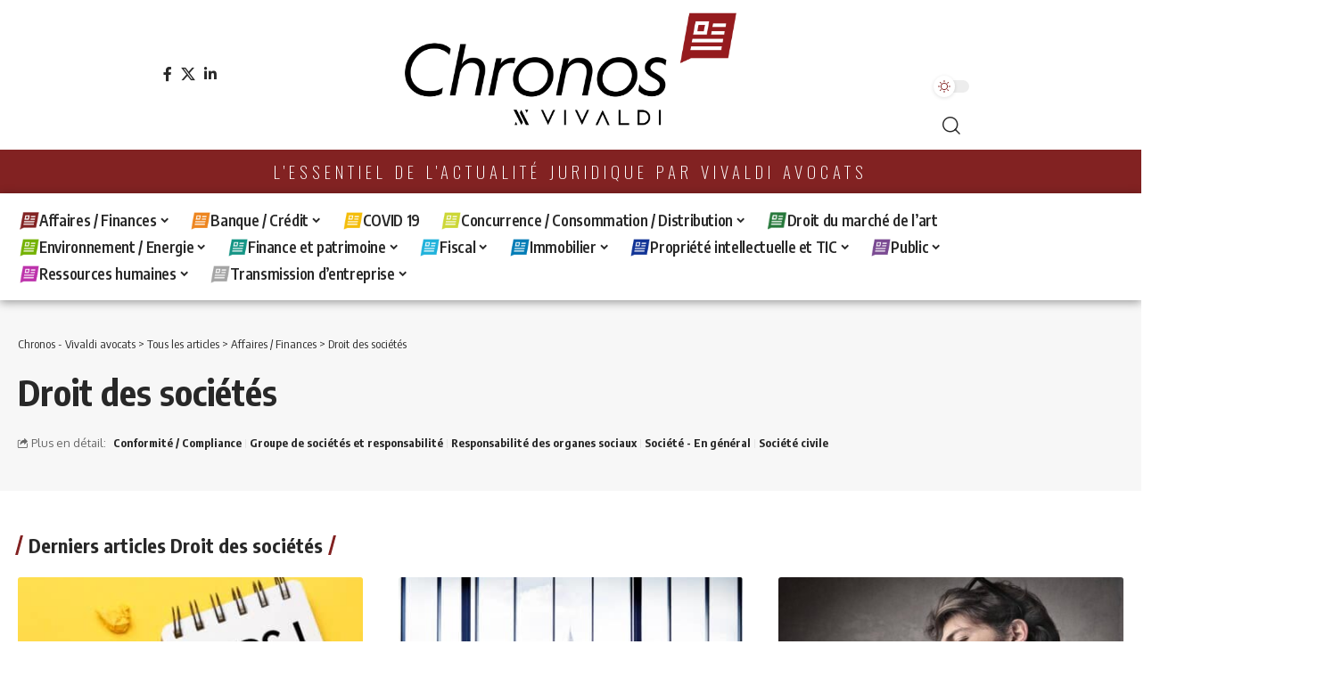

--- FILE ---
content_type: text/html; charset=UTF-8
request_url: https://vivaldi-chronos.com/affaires-et-patrimoine/droit-des-societes/
body_size: 33609
content:
<!DOCTYPE html>
<html lang="fr-FR">
<head>
    <meta charset="UTF-8" />
    <meta http-equiv="X-UA-Compatible" content="IE=edge" />
	<meta name="viewport" content="width=device-width, initial-scale=1.0" />
    <link rel="profile" href="https://gmpg.org/xfn/11" />
	<meta name='robots' content='index, follow, max-image-preview:large, max-snippet:-1, max-video-preview:-1' />

	<!-- This site is optimized with the Yoast SEO plugin v25.9 - https://yoast.com/wordpress/plugins/seo/ -->
	<title>Archives des Droit des sociétés - Chronos - Vivaldi avocats</title>
	<link rel="preconnect" href="https://fonts.gstatic.com" crossorigin><link rel="preload" as="style" onload="this.onload=null;this.rel='stylesheet'" id="rb-preload-gfonts" href="https://fonts.googleapis.com/css?family=Oxygen%3A400%2C700%7CEncode+Sans+Condensed%3A400%2C500%2C600%2C700%2C800%7CMontserrat%3A100%2C100italic%2C200%2C200italic%2C300%2C300italic%2C400%2C400italic%2C500%2C500italic%2C600%2C600italic%2C700%2C700italic%2C800%2C800italic%2C900%2C900italic%7COpen+Sans%3A100%2C100italic%2C200%2C200italic%2C300%2C300italic%2C400%2C400italic%2C500%2C500italic%2C600%2C600italic%2C700%2C700italic%2C800%2C800italic%2C900%2C900italic%7COswald%3A100%2C100italic%2C200%2C200italic%2C300%2C300italic%2C400%2C400italic%2C500%2C500italic%2C600%2C600italic%2C700%2C700italic%2C800%2C800italic%2C900%2C900italic&amp;display=swap" crossorigin><noscript><link rel="stylesheet" href="https://fonts.googleapis.com/css?family=Oxygen%3A400%2C700%7CEncode+Sans+Condensed%3A400%2C500%2C600%2C700%2C800%7CMontserrat%3A100%2C100italic%2C200%2C200italic%2C300%2C300italic%2C400%2C400italic%2C500%2C500italic%2C600%2C600italic%2C700%2C700italic%2C800%2C800italic%2C900%2C900italic%7COpen+Sans%3A100%2C100italic%2C200%2C200italic%2C300%2C300italic%2C400%2C400italic%2C500%2C500italic%2C600%2C600italic%2C700%2C700italic%2C800%2C800italic%2C900%2C900italic%7COswald%3A100%2C100italic%2C200%2C200italic%2C300%2C300italic%2C400%2C400italic%2C500%2C500italic%2C600%2C600italic%2C700%2C700italic%2C800%2C800italic%2C900%2C900italic&amp;display=swap"></noscript><link rel="canonical" href="https://vivaldi-chronos.com/affaires-et-patrimoine/droit-des-societes/" />
	<link rel="next" href="https://vivaldi-chronos.com/affaires-et-patrimoine/droit-des-societes/page/2/" />
	<meta property="og:locale" content="fr_FR" />
	<meta property="og:type" content="article" />
	<meta property="og:title" content="Archives des Droit des sociétés - Chronos - Vivaldi avocats" />
	<meta property="og:url" content="https://vivaldi-chronos.com/affaires-et-patrimoine/droit-des-societes/" />
	<meta property="og:site_name" content="Chronos - Vivaldi avocats" />
	<meta name="twitter:card" content="summary_large_image" />
	<meta name="twitter:site" content="@Vivaldi_Avocats" />
	<script type="application/ld+json" class="yoast-schema-graph">{"@context":"https://schema.org","@graph":[{"@type":"CollectionPage","@id":"https://vivaldi-chronos.com/affaires-et-patrimoine/droit-des-societes/","url":"https://vivaldi-chronos.com/affaires-et-patrimoine/droit-des-societes/","name":"Archives des Droit des sociétés - Chronos - Vivaldi avocats","isPartOf":{"@id":"https://vivaldi-chronos.com/#website"},"primaryImageOfPage":{"@id":"https://vivaldi-chronos.com/affaires-et-patrimoine/droit-des-societes/#primaryimage"},"image":{"@id":"https://vivaldi-chronos.com/affaires-et-patrimoine/droit-des-societes/#primaryimage"},"thumbnailUrl":"https://vivaldi-chronos.com/wp-content/uploads/2023/12/shutterstock_2321107225-scaled.jpg","breadcrumb":{"@id":"https://vivaldi-chronos.com/affaires-et-patrimoine/droit-des-societes/#breadcrumb"},"inLanguage":"fr-FR"},{"@type":"ImageObject","inLanguage":"fr-FR","@id":"https://vivaldi-chronos.com/affaires-et-patrimoine/droit-des-societes/#primaryimage","url":"https://vivaldi-chronos.com/wp-content/uploads/2023/12/shutterstock_2321107225-scaled.jpg","contentUrl":"https://vivaldi-chronos.com/wp-content/uploads/2023/12/shutterstock_2321107225-scaled.jpg","width":2560,"height":1707},{"@type":"BreadcrumbList","@id":"https://vivaldi-chronos.com/affaires-et-patrimoine/droit-des-societes/#breadcrumb","itemListElement":[{"@type":"ListItem","position":1,"name":"Accueil","item":"https://vivaldi-chronos.com/"},{"@type":"ListItem","position":2,"name":"Affaires / Finances","item":"https://vivaldi-chronos.com/affaires-et-patrimoine/"},{"@type":"ListItem","position":3,"name":"Droit des sociétés"}]},{"@type":"WebSite","@id":"https://vivaldi-chronos.com/#website","url":"https://vivaldi-chronos.com/","name":"Chronos - Vivaldi avocats","description":"Votre newsletter juridique personnalisée","publisher":{"@id":"https://vivaldi-chronos.com/#organization"},"potentialAction":[{"@type":"SearchAction","target":{"@type":"EntryPoint","urlTemplate":"https://vivaldi-chronos.com/?s={search_term_string}"},"query-input":{"@type":"PropertyValueSpecification","valueRequired":true,"valueName":"search_term_string"}}],"inLanguage":"fr-FR"},{"@type":"Organization","@id":"https://vivaldi-chronos.com/#organization","name":"Chronos - Vivaldi Avocats","url":"https://vivaldi-chronos.com/","logo":{"@type":"ImageObject","inLanguage":"fr-FR","@id":"https://vivaldi-chronos.com/#/schema/logo/image/","url":"https://vivaldi-chronos.com/wp-content/uploads/2022/06/logo-chronos-vivaldi-noir.png","contentUrl":"https://vivaldi-chronos.com/wp-content/uploads/2022/06/logo-chronos-vivaldi-noir.png","width":2500,"height":865,"caption":"Chronos - Vivaldi Avocats"},"image":{"@id":"https://vivaldi-chronos.com/#/schema/logo/image/"},"sameAs":["https://www.facebook.com/vivaldiavocats/","https://x.com/Vivaldi_Avocats","https://www.linkedin.com/company/2782147/"]}]}</script>
	<!-- / Yoast SEO plugin. -->


<link rel='dns-prefetch' href='//www.googletagmanager.com' />
<link rel="alternate" type="application/rss+xml" title="Chronos - Vivaldi avocats &raquo; Flux" href="https://vivaldi-chronos.com/feed/" />
<link rel="alternate" type="application/rss+xml" title="Chronos - Vivaldi avocats &raquo; Flux des commentaires" href="https://vivaldi-chronos.com/comments/feed/" />
<link rel="alternate" type="application/rss+xml" title="Chronos - Vivaldi avocats &raquo; Flux de la catégorie Droit des sociétés" href="https://vivaldi-chronos.com/affaires-et-patrimoine/droit-des-societes/feed/" />
<script type="application/ld+json">{
    "@context": "https://schema.org",
    "@type": "Organization",
    "legalName": "Chronos - Vivaldi avocats",
    "url": "https://vivaldi-chronos.com/",
    "logo": "https://vivaldi-chronos.com/wp-content/uploads/2022/07/logo-chronos-noir-v4.png",
    "sameAs": [
        "https://www.facebook.com/vivaldiavocats/",
        "https://twitter.com/Vivaldi_Avocats",
        "https://www.linkedin.com/company/2782147/"
    ]
}</script>
<style id='wp-img-auto-sizes-contain-inline-css'>
img:is([sizes=auto i],[sizes^="auto," i]){contain-intrinsic-size:3000px 1500px}
/*# sourceURL=wp-img-auto-sizes-contain-inline-css */
</style>
<link rel='stylesheet' id='acy_front_messages_css-css' href='https://vivaldi-chronos.com/wp-content/plugins/acymailing/media/css/front/messages.min.css?v=1739219853&#038;ver=6.9' media='all' />
<style id='wp-emoji-styles-inline-css'>

	img.wp-smiley, img.emoji {
		display: inline !important;
		border: none !important;
		box-shadow: none !important;
		height: 1em !important;
		width: 1em !important;
		margin: 0 0.07em !important;
		vertical-align: -0.1em !important;
		background: none !important;
		padding: 0 !important;
	}
/*# sourceURL=wp-emoji-styles-inline-css */
</style>
<link rel='stylesheet' id='wp-block-library-css' href='https://vivaldi-chronos.com/wp-includes/css/dist/block-library/style.min.css?ver=6.9' media='all' />
<style id='wp-block-paragraph-inline-css'>
.is-small-text{font-size:.875em}.is-regular-text{font-size:1em}.is-large-text{font-size:2.25em}.is-larger-text{font-size:3em}.has-drop-cap:not(:focus):first-letter{float:left;font-size:8.4em;font-style:normal;font-weight:100;line-height:.68;margin:.05em .1em 0 0;text-transform:uppercase}body.rtl .has-drop-cap:not(:focus):first-letter{float:none;margin-left:.1em}p.has-drop-cap.has-background{overflow:hidden}:root :where(p.has-background){padding:1.25em 2.375em}:where(p.has-text-color:not(.has-link-color)) a{color:inherit}p.has-text-align-left[style*="writing-mode:vertical-lr"],p.has-text-align-right[style*="writing-mode:vertical-rl"]{rotate:180deg}
/*# sourceURL=https://vivaldi-chronos.com/wp-includes/blocks/paragraph/style.min.css */
</style>
<style id='global-styles-inline-css'>
:root{--wp--preset--aspect-ratio--square: 1;--wp--preset--aspect-ratio--4-3: 4/3;--wp--preset--aspect-ratio--3-4: 3/4;--wp--preset--aspect-ratio--3-2: 3/2;--wp--preset--aspect-ratio--2-3: 2/3;--wp--preset--aspect-ratio--16-9: 16/9;--wp--preset--aspect-ratio--9-16: 9/16;--wp--preset--color--black: #000000;--wp--preset--color--cyan-bluish-gray: #abb8c3;--wp--preset--color--white: #ffffff;--wp--preset--color--pale-pink: #f78da7;--wp--preset--color--vivid-red: #cf2e2e;--wp--preset--color--luminous-vivid-orange: #ff6900;--wp--preset--color--luminous-vivid-amber: #fcb900;--wp--preset--color--light-green-cyan: #7bdcb5;--wp--preset--color--vivid-green-cyan: #00d084;--wp--preset--color--pale-cyan-blue: #8ed1fc;--wp--preset--color--vivid-cyan-blue: #0693e3;--wp--preset--color--vivid-purple: #9b51e0;--wp--preset--gradient--vivid-cyan-blue-to-vivid-purple: linear-gradient(135deg,rgb(6,147,227) 0%,rgb(155,81,224) 100%);--wp--preset--gradient--light-green-cyan-to-vivid-green-cyan: linear-gradient(135deg,rgb(122,220,180) 0%,rgb(0,208,130) 100%);--wp--preset--gradient--luminous-vivid-amber-to-luminous-vivid-orange: linear-gradient(135deg,rgb(252,185,0) 0%,rgb(255,105,0) 100%);--wp--preset--gradient--luminous-vivid-orange-to-vivid-red: linear-gradient(135deg,rgb(255,105,0) 0%,rgb(207,46,46) 100%);--wp--preset--gradient--very-light-gray-to-cyan-bluish-gray: linear-gradient(135deg,rgb(238,238,238) 0%,rgb(169,184,195) 100%);--wp--preset--gradient--cool-to-warm-spectrum: linear-gradient(135deg,rgb(74,234,220) 0%,rgb(151,120,209) 20%,rgb(207,42,186) 40%,rgb(238,44,130) 60%,rgb(251,105,98) 80%,rgb(254,248,76) 100%);--wp--preset--gradient--blush-light-purple: linear-gradient(135deg,rgb(255,206,236) 0%,rgb(152,150,240) 100%);--wp--preset--gradient--blush-bordeaux: linear-gradient(135deg,rgb(254,205,165) 0%,rgb(254,45,45) 50%,rgb(107,0,62) 100%);--wp--preset--gradient--luminous-dusk: linear-gradient(135deg,rgb(255,203,112) 0%,rgb(199,81,192) 50%,rgb(65,88,208) 100%);--wp--preset--gradient--pale-ocean: linear-gradient(135deg,rgb(255,245,203) 0%,rgb(182,227,212) 50%,rgb(51,167,181) 100%);--wp--preset--gradient--electric-grass: linear-gradient(135deg,rgb(202,248,128) 0%,rgb(113,206,126) 100%);--wp--preset--gradient--midnight: linear-gradient(135deg,rgb(2,3,129) 0%,rgb(40,116,252) 100%);--wp--preset--font-size--small: 13px;--wp--preset--font-size--medium: 20px;--wp--preset--font-size--large: 36px;--wp--preset--font-size--x-large: 42px;--wp--preset--spacing--20: 0.44rem;--wp--preset--spacing--30: 0.67rem;--wp--preset--spacing--40: 1rem;--wp--preset--spacing--50: 1.5rem;--wp--preset--spacing--60: 2.25rem;--wp--preset--spacing--70: 3.38rem;--wp--preset--spacing--80: 5.06rem;--wp--preset--shadow--natural: 6px 6px 9px rgba(0, 0, 0, 0.2);--wp--preset--shadow--deep: 12px 12px 50px rgba(0, 0, 0, 0.4);--wp--preset--shadow--sharp: 6px 6px 0px rgba(0, 0, 0, 0.2);--wp--preset--shadow--outlined: 6px 6px 0px -3px rgb(255, 255, 255), 6px 6px rgb(0, 0, 0);--wp--preset--shadow--crisp: 6px 6px 0px rgb(0, 0, 0);}:where(.is-layout-flex){gap: 0.5em;}:where(.is-layout-grid){gap: 0.5em;}body .is-layout-flex{display: flex;}.is-layout-flex{flex-wrap: wrap;align-items: center;}.is-layout-flex > :is(*, div){margin: 0;}body .is-layout-grid{display: grid;}.is-layout-grid > :is(*, div){margin: 0;}:where(.wp-block-columns.is-layout-flex){gap: 2em;}:where(.wp-block-columns.is-layout-grid){gap: 2em;}:where(.wp-block-post-template.is-layout-flex){gap: 1.25em;}:where(.wp-block-post-template.is-layout-grid){gap: 1.25em;}.has-black-color{color: var(--wp--preset--color--black) !important;}.has-cyan-bluish-gray-color{color: var(--wp--preset--color--cyan-bluish-gray) !important;}.has-white-color{color: var(--wp--preset--color--white) !important;}.has-pale-pink-color{color: var(--wp--preset--color--pale-pink) !important;}.has-vivid-red-color{color: var(--wp--preset--color--vivid-red) !important;}.has-luminous-vivid-orange-color{color: var(--wp--preset--color--luminous-vivid-orange) !important;}.has-luminous-vivid-amber-color{color: var(--wp--preset--color--luminous-vivid-amber) !important;}.has-light-green-cyan-color{color: var(--wp--preset--color--light-green-cyan) !important;}.has-vivid-green-cyan-color{color: var(--wp--preset--color--vivid-green-cyan) !important;}.has-pale-cyan-blue-color{color: var(--wp--preset--color--pale-cyan-blue) !important;}.has-vivid-cyan-blue-color{color: var(--wp--preset--color--vivid-cyan-blue) !important;}.has-vivid-purple-color{color: var(--wp--preset--color--vivid-purple) !important;}.has-black-background-color{background-color: var(--wp--preset--color--black) !important;}.has-cyan-bluish-gray-background-color{background-color: var(--wp--preset--color--cyan-bluish-gray) !important;}.has-white-background-color{background-color: var(--wp--preset--color--white) !important;}.has-pale-pink-background-color{background-color: var(--wp--preset--color--pale-pink) !important;}.has-vivid-red-background-color{background-color: var(--wp--preset--color--vivid-red) !important;}.has-luminous-vivid-orange-background-color{background-color: var(--wp--preset--color--luminous-vivid-orange) !important;}.has-luminous-vivid-amber-background-color{background-color: var(--wp--preset--color--luminous-vivid-amber) !important;}.has-light-green-cyan-background-color{background-color: var(--wp--preset--color--light-green-cyan) !important;}.has-vivid-green-cyan-background-color{background-color: var(--wp--preset--color--vivid-green-cyan) !important;}.has-pale-cyan-blue-background-color{background-color: var(--wp--preset--color--pale-cyan-blue) !important;}.has-vivid-cyan-blue-background-color{background-color: var(--wp--preset--color--vivid-cyan-blue) !important;}.has-vivid-purple-background-color{background-color: var(--wp--preset--color--vivid-purple) !important;}.has-black-border-color{border-color: var(--wp--preset--color--black) !important;}.has-cyan-bluish-gray-border-color{border-color: var(--wp--preset--color--cyan-bluish-gray) !important;}.has-white-border-color{border-color: var(--wp--preset--color--white) !important;}.has-pale-pink-border-color{border-color: var(--wp--preset--color--pale-pink) !important;}.has-vivid-red-border-color{border-color: var(--wp--preset--color--vivid-red) !important;}.has-luminous-vivid-orange-border-color{border-color: var(--wp--preset--color--luminous-vivid-orange) !important;}.has-luminous-vivid-amber-border-color{border-color: var(--wp--preset--color--luminous-vivid-amber) !important;}.has-light-green-cyan-border-color{border-color: var(--wp--preset--color--light-green-cyan) !important;}.has-vivid-green-cyan-border-color{border-color: var(--wp--preset--color--vivid-green-cyan) !important;}.has-pale-cyan-blue-border-color{border-color: var(--wp--preset--color--pale-cyan-blue) !important;}.has-vivid-cyan-blue-border-color{border-color: var(--wp--preset--color--vivid-cyan-blue) !important;}.has-vivid-purple-border-color{border-color: var(--wp--preset--color--vivid-purple) !important;}.has-vivid-cyan-blue-to-vivid-purple-gradient-background{background: var(--wp--preset--gradient--vivid-cyan-blue-to-vivid-purple) !important;}.has-light-green-cyan-to-vivid-green-cyan-gradient-background{background: var(--wp--preset--gradient--light-green-cyan-to-vivid-green-cyan) !important;}.has-luminous-vivid-amber-to-luminous-vivid-orange-gradient-background{background: var(--wp--preset--gradient--luminous-vivid-amber-to-luminous-vivid-orange) !important;}.has-luminous-vivid-orange-to-vivid-red-gradient-background{background: var(--wp--preset--gradient--luminous-vivid-orange-to-vivid-red) !important;}.has-very-light-gray-to-cyan-bluish-gray-gradient-background{background: var(--wp--preset--gradient--very-light-gray-to-cyan-bluish-gray) !important;}.has-cool-to-warm-spectrum-gradient-background{background: var(--wp--preset--gradient--cool-to-warm-spectrum) !important;}.has-blush-light-purple-gradient-background{background: var(--wp--preset--gradient--blush-light-purple) !important;}.has-blush-bordeaux-gradient-background{background: var(--wp--preset--gradient--blush-bordeaux) !important;}.has-luminous-dusk-gradient-background{background: var(--wp--preset--gradient--luminous-dusk) !important;}.has-pale-ocean-gradient-background{background: var(--wp--preset--gradient--pale-ocean) !important;}.has-electric-grass-gradient-background{background: var(--wp--preset--gradient--electric-grass) !important;}.has-midnight-gradient-background{background: var(--wp--preset--gradient--midnight) !important;}.has-small-font-size{font-size: var(--wp--preset--font-size--small) !important;}.has-medium-font-size{font-size: var(--wp--preset--font-size--medium) !important;}.has-large-font-size{font-size: var(--wp--preset--font-size--large) !important;}.has-x-large-font-size{font-size: var(--wp--preset--font-size--x-large) !important;}
/*# sourceURL=global-styles-inline-css */
</style>

<style id='classic-theme-styles-inline-css'>
/*! This file is auto-generated */
.wp-block-button__link{color:#fff;background-color:#32373c;border-radius:9999px;box-shadow:none;text-decoration:none;padding:calc(.667em + 2px) calc(1.333em + 2px);font-size:1.125em}.wp-block-file__button{background:#32373c;color:#fff;text-decoration:none}
/*# sourceURL=/wp-includes/css/classic-themes.min.css */
</style>
<link rel='stylesheet' id='editorskit-frontend-css' href='https://vivaldi-chronos.com/wp-content/plugins/block-options/build/style.build.css?ver=new' media='all' />
<link rel='stylesheet' id='foxiz-elements-css' href='https://vivaldi-chronos.com/wp-content/plugins/foxiz-core/lib/foxiz-elements/public/style.css?ver=2.0' media='all' />
<link rel='stylesheet' id='elementor-icons-css' href='https://vivaldi-chronos.com/wp-content/plugins/elementor/assets/lib/eicons/css/elementor-icons.min.css?ver=5.35.0' media='all' />
<link rel='stylesheet' id='elementor-frontend-css' href='https://vivaldi-chronos.com/wp-content/plugins/elementor/assets/css/frontend.min.css?ver=3.27.2' media='all' />
<link rel='stylesheet' id='elementor-post-30255-css' href='https://vivaldi-chronos.com/wp-content/uploads/elementor/css/post-30255.css?ver=1738098087' media='all' />
<link rel='stylesheet' id='elementor-post-30986-css' href='https://vivaldi-chronos.com/wp-content/uploads/elementor/css/post-30986.css?ver=1738098087' media='all' />
<link rel='stylesheet' id='elementor-post-31086-css' href='https://vivaldi-chronos.com/wp-content/uploads/elementor/css/post-31086.css?ver=1738098087' media='all' />

<link rel='stylesheet' id='font-awesome-css' href='https://vivaldi-chronos.com/wp-content/themes/foxiz/assets/css/font-awesome.css?ver=6.1.1' media='all' />
<link rel='stylesheet' id='foxiz-main-css' href='https://vivaldi-chronos.com/wp-content/themes/foxiz/assets/css/main.css?ver=2.6.9' media='all' />
<style id='foxiz-main-inline-css'>
:root {--quote-transform:none;}:root {--g-color :#822222;--g-color-90 :#822222e6;--hyperlink-color :#822222;--indicator-bg-from :#822222;--indicator-bg-to :#822222;}[data-theme="dark"], .light-scheme {--g-color :#822222;--g-color-90 :#822222e6;--wcac-color :#fff;}.is-hd-4 {--nav-height :35px;--hd-logo-height :80px;}[data-theme="dark"].is-hd-4 {--nav-bg: #191c20;--nav-bg-from: #191c20;--nav-bg-to: #191c20;--nav-bg-glass: #191c2011;--nav-bg-glass-from: #191c2011;--nav-bg-glass-to: #191c2011;}.is-hd-5, body.is-hd-5:not(.sticky-on) {--nav-height :30px;--hd-logo-height :160px;}[data-theme="dark"].is-hd-5, [data-theme="dark"].is-hd-5:not(.sticky-on) {--nav-bg: #191c20;--nav-bg-from: #191c20;--nav-bg-to: #191c20;--nav-bg-glass: #191c2011;--nav-bg-glass-from: #191c2011;--nav-bg-glass-to: #191c2011;}:root {--topad-spacing :15px;--hyperlink-color :#822222;--hyperlink-line-color :var(--g-color);--mbnav-height :100px;--s-content-width : 760px;--max-width-wo-sb : 840px;--s10-feat-ratio :45%;--s11-feat-ratio :45%;--login-popup-w : 350px;--dm-light-color : #822222;}.search-header:before { background-repeat : no-repeat;background-size : contain;background-image : url(https://vivaldi-chronos.com/wp-content/uploads/2022/03/icone-vivaldi-rouge.png);background-attachment : scroll;background-position : left top;}[data-theme="dark"] .search-header:before { background-repeat : no-repeat;background-size : contain;background-attachment : scroll;background-position : center center;}.footer-has-bg { background-color : #0000000a;background-repeat : no-repeat;background-size : cover;background-attachment : fixed;background-position : center center;}[data-theme="dark"] .footer-has-bg { background-color : #16181c;}#amp-mobile-version-switcher { display: none; }.single .featured-vertical { padding-bottom: 90%; }
/*# sourceURL=foxiz-main-inline-css */
</style>
<link rel='stylesheet' id='foxiz-print-css' href='https://vivaldi-chronos.com/wp-content/themes/foxiz/assets/css/print.css?ver=2.6.9' media='all' />
<link rel='stylesheet' id='foxiz-style-css' href='https://vivaldi-chronos.com/wp-content/themes/foxiz/style.css?ver=2.6.9' media='all' />

<link rel='stylesheet' id='elementor-icons-shared-0-css' href='https://vivaldi-chronos.com/wp-content/plugins/elementor/assets/lib/font-awesome/css/fontawesome.min.css?ver=5.15.3' media='all' />
<link rel='stylesheet' id='elementor-icons-fa-brands-css' href='https://vivaldi-chronos.com/wp-content/plugins/elementor/assets/lib/font-awesome/css/brands.min.css?ver=5.15.3' media='all' />
<link rel="preconnect" href="https://fonts.gstatic.com/" crossorigin><script id="acy_front_messages_js-js-before">
var ACYM_AJAX_START = "https://vivaldi-chronos.com/wp-admin/admin-ajax.php";
            var ACYM_AJAX_PARAMS = "?action=acymailing_router&noheader=1&nocache=1769451418";
            var ACYM_AJAX = ACYM_AJAX_START + ACYM_AJAX_PARAMS;
//# sourceURL=acy_front_messages_js-js-before
</script>
<script src="https://vivaldi-chronos.com/wp-content/plugins/acymailing/media/js/front/messages.min.js?v=1739219854&amp;ver=6.9" id="acy_front_messages_js-js"></script>
<script src="https://vivaldi-chronos.com/wp-includes/js/jquery/jquery.min.js?ver=3.7.1" id="jquery-core-js"></script>
<script src="https://vivaldi-chronos.com/wp-includes/js/jquery/jquery-migrate.min.js?ver=3.4.1" id="jquery-migrate-js"></script>

<!-- Extrait de code de la balise Google (gtag.js) ajouté par Site Kit -->
<!-- Extrait Google Analytics ajouté par Site Kit -->
<script src="https://www.googletagmanager.com/gtag/js?id=G-VDYF1WRK4X" id="google_gtagjs-js" async></script>
<script id="google_gtagjs-js-after">
window.dataLayer = window.dataLayer || [];function gtag(){dataLayer.push(arguments);}
gtag("set","linker",{"domains":["vivaldi-chronos.com"]});
gtag("js", new Date());
gtag("set", "developer_id.dZTNiMT", true);
gtag("config", "G-VDYF1WRK4X");
//# sourceURL=google_gtagjs-js-after
</script>
<script src="https://vivaldi-chronos.com/wp-content/themes/foxiz/assets/js/highlight-share.js?ver=1" id="highlight-share-js"></script>
<link rel="preload" href="https://vivaldi-chronos.com/wp-content/themes/foxiz/assets/fonts/icons.woff2?ver=2.5.0" as="font" type="font/woff2" crossorigin="anonymous"> <link rel="preload" href="https://vivaldi-chronos.com/wp-content/themes/foxiz/assets/fonts/fa-brands-400.woff2" as="font" type="font/woff2" crossorigin="anonymous"> <link rel="preload" href="https://vivaldi-chronos.com/wp-content/themes/foxiz/assets/fonts/fa-regular-400.woff2" as="font" type="font/woff2" crossorigin="anonymous"> <link rel="https://api.w.org/" href="https://vivaldi-chronos.com/wp-json/" /><link rel="alternate" title="JSON" type="application/json" href="https://vivaldi-chronos.com/wp-json/wp/v2/categories/5086" /><link rel="EditURI" type="application/rsd+xml" title="RSD" href="https://vivaldi-chronos.com/xmlrpc.php?rsd" />
<meta name="generator" content="WordPress 6.9" />
<meta name="generator" content="Site Kit by Google 1.161.0" /><!-- Google tag (gtag.js) -->
<script async src="https://www.googletagmanager.com/gtag/js?id=G-CB393CRLSE"></script>
<script>
  window.dataLayer = window.dataLayer || [];
  function gtag(){dataLayer.push(arguments);}
  gtag('js', new Date());

  gtag('config', 'G-CB393CRLSE');
</script><!-- Analytics by WP Statistics - https://wp-statistics.com -->
<meta name="generator" content="Elementor 3.27.2; features: additional_custom_breakpoints; settings: css_print_method-external, google_font-enabled, font_display-auto">
<style id="bec-color-style" type="text/css">
/* Block Editor Colors generated css */
:root {
--bec-color-pale-pink: #dddcdc;
--bec-color-color-articles: ;
}

:root .has-pale-pink-color {
	color: var(--bec-color-pale-pink, #dddcdc) !important;
}
:root .has-pale-pink-background-color {
	background-color: var(--bec-color-pale-pink, #dddcdc) !important;
}

:root .has-color-articles-color {
	color: var(--bec-color-color-articles, ) !important;
}
:root .has-color-articles-background-color {
	background-color: var(--bec-color-color-articles, ) !important;
}
        </style><script type="application/ld+json">{
    "@context": "https://schema.org",
    "@type": "WebSite",
    "@id": "https://vivaldi-chronos.com/#website",
    "url": "https://vivaldi-chronos.com/",
    "name": "Chronos - Vivaldi avocats",
    "potentialAction": {
        "@type": "SearchAction",
        "target": "https://vivaldi-chronos.com/?s={search_term_string}",
        "query-input": "required name=search_term_string"
    }
}</script>
			<style>
				.e-con.e-parent:nth-of-type(n+4):not(.e-lazyloaded):not(.e-no-lazyload),
				.e-con.e-parent:nth-of-type(n+4):not(.e-lazyloaded):not(.e-no-lazyload) * {
					background-image: none !important;
				}
				@media screen and (max-height: 1024px) {
					.e-con.e-parent:nth-of-type(n+3):not(.e-lazyloaded):not(.e-no-lazyload),
					.e-con.e-parent:nth-of-type(n+3):not(.e-lazyloaded):not(.e-no-lazyload) * {
						background-image: none !important;
					}
				}
				@media screen and (max-height: 640px) {
					.e-con.e-parent:nth-of-type(n+2):not(.e-lazyloaded):not(.e-no-lazyload),
					.e-con.e-parent:nth-of-type(n+2):not(.e-lazyloaded):not(.e-no-lazyload) * {
						background-image: none !important;
					}
				}
			</style>
			<meta property="og:description" content=""/>
<meta property="og:site_name" content="Chronos - Vivaldi avocats"/>
<meta property="og:locale" content="fr-FR"/>
<meta property="fb:facebook_app_id" content=""/>
<meta property="og:type" content="website"/>
<meta property="og:title" content="Archives des Droit des sociétés - Chronos - Vivaldi avocats"/>
<meta property="og:url" content="https://vivaldi-chronos.com/affaires-et-patrimoine/droit-des-societes/"/>
<script type="application/ld+json">{"@context":"http://schema.org","@type":"BreadcrumbList","itemListElement":[{"@type":"ListItem","position":4,"item":{"@id":"https://vivaldi-chronos.com/affaires-et-patrimoine/droit-des-societes/","name":"Droit des sociétés"}},{"@type":"ListItem","position":3,"item":{"@id":"https://vivaldi-chronos.com/affaires-et-patrimoine/","name":"Affaires / Finances"}},{"@type":"ListItem","position":2,"item":{"@id":"https://vivaldi-chronos.com/tous-les-articles/","name":"Tous les articles"}},{"@type":"ListItem","position":1,"item":{"@id":"https://vivaldi-chronos.com","name":"Chronos - Vivaldi avocats"}}]}</script>
<link rel="icon" href="https://vivaldi-chronos.com/wp-content/uploads/2022/03/cropped-icone-vivaldi-rouge-32x32.png" sizes="32x32" />
<link rel="icon" href="https://vivaldi-chronos.com/wp-content/uploads/2022/03/cropped-icone-vivaldi-rouge-192x192.png" sizes="192x192" />
<link rel="apple-touch-icon" href="https://vivaldi-chronos.com/wp-content/uploads/2022/03/cropped-icone-vivaldi-rouge-180x180.png" />
<meta name="msapplication-TileImage" content="https://vivaldi-chronos.com/wp-content/uploads/2022/03/cropped-icone-vivaldi-rouge-270x270.png" />
		<style id="wp-custom-css">
			p { margin: 0 0 1em 0; }
		</style>
		<link rel='stylesheet' id='widget-text-editor-css' href='https://vivaldi-chronos.com/wp-content/plugins/elementor/assets/css/widget-text-editor.min.css?ver=3.27.2' media='all' />
<link rel='stylesheet' id='widget-heading-css' href='https://vivaldi-chronos.com/wp-content/plugins/elementor/assets/css/widget-heading.min.css?ver=3.27.2' media='all' />
<link rel='stylesheet' id='e-animation-shrink-css' href='https://vivaldi-chronos.com/wp-content/plugins/elementor/assets/lib/animations/styles/e-animation-shrink.min.css?ver=3.27.2' media='all' />
<link rel='stylesheet' id='widget-divider-css' href='https://vivaldi-chronos.com/wp-content/plugins/elementor/assets/css/widget-divider.min.css?ver=3.27.2' media='all' />
<link rel='stylesheet' id='widget-image-css' href='https://vivaldi-chronos.com/wp-content/plugins/elementor/assets/css/widget-image.min.css?ver=3.27.2' media='all' />
<link rel='stylesheet' id='widget-social-icons-css' href='https://vivaldi-chronos.com/wp-content/plugins/elementor/assets/css/widget-social-icons.min.css?ver=3.27.2' media='all' />
<link rel='stylesheet' id='e-apple-webkit-css' href='https://vivaldi-chronos.com/wp-content/plugins/elementor/assets/css/conditionals/apple-webkit.min.css?ver=3.27.2' media='all' />
</head>
<body class="archive category category-droit-des-societes category-5086 wp-custom-logo wp-embed-responsive wp-theme-foxiz personalized-all elementor-default elementor-kit-30255 menu-ani-1 hover-ani-1 btn-ani-1 btn-transform-1 is-rm-1 lmeta-dot loader-1 dark-sw-1 mtax-1 is-hd-rb_template is-backtop none-m-backtop  is-mstick is-smart-sticky" data-theme="default">
<div class="site-outer">
			<div id="site-header" class="header-wrap rb-section header-template">
						<div class="navbar-outer navbar-template-outer">
				<div id="header-template-holder"><div class="header-template-inner">		<div data-elementor-type="wp-post" data-elementor-id="30986" class="elementor elementor-30986" data-elementor-post-type="rb-etemplate">
						<section class="elementor-section elementor-top-section elementor-element elementor-element-24ca5c8 elementor-section-boxed elementor-section-height-default elementor-section-height-default" data-id="24ca5c8" data-element_type="section">
						<div class="elementor-container elementor-column-gap-default">
					<div class="elementor-column elementor-col-33 elementor-top-column elementor-element elementor-element-52ce568" data-id="52ce568" data-element_type="column">
			<div class="elementor-widget-wrap elementor-element-populated">
						<div class="elementor-element elementor-element-af75568 elementor-widget elementor-widget-foxiz-social-list" data-id="af75568" data-element_type="widget" data-widget_type="foxiz-social-list.default">
				<div class="elementor-widget-container">
							<div class="header-social-list">
			<div class="e-social-holder">
				<a class="social-link-facebook" aria-label="Facebook" data-title="Facebook" href="https://www.facebook.com/vivaldiavocats/" target="_blank" rel="noopener nofollow"><i class="rbi rbi-facebook" aria-hidden="true"></i></a><a class="social-link-twitter" aria-label="X" data-title="X" href="https://twitter.com/Vivaldi_Avocats" target="_blank" rel="noopener nofollow"><i class="rbi rbi-twitter" aria-hidden="true"></i></a><a class="social-link-linkedin" aria-label="LinkedIn" data-title="LinkedIn" href="https://www.linkedin.com/company/2782147/" target="_blank" rel="noopener nofollow"><i class="rbi rbi-linkedin" aria-hidden="true"></i></a>			</div>
		</div>
						</div>
				</div>
					</div>
		</div>
				<div class="elementor-column elementor-col-33 elementor-top-column elementor-element elementor-element-b2030c3" data-id="b2030c3" data-element_type="column">
			<div class="elementor-widget-wrap elementor-element-populated">
						<div class="elementor-element elementor-element-a17ea4e elementor-widget elementor-widget-foxiz-logo" data-id="a17ea4e" data-element_type="widget" data-widget_type="foxiz-logo.default">
				<div class="elementor-widget-container">
							<div class="the-logo">
			<a href="https://vivaldi-chronos.com/">
									<img fetchpriority="high" loading="eager" decoding="async" data-mode="default" width="2500" height="865" src="http://vivaldi-chronos.com/wp-content/uploads/2022/06/logo-chronos-vivaldi-noir.png" alt="Chronos - Vivaldi avocats"/>
					<img loading="eager" decoding="async" data-mode="dark" width="2500" height="865" src="http://vivaldi-chronos.com/wp-content/uploads/2022/06/logo-chronos-vivaldi-blanc.png" alt=""/>
							</a>
					</div>
						</div>
				</div>
					</div>
		</div>
				<div class="elementor-column elementor-col-33 elementor-top-column elementor-element elementor-element-04b3dcc" data-id="04b3dcc" data-element_type="column">
			<div class="elementor-widget-wrap elementor-element-populated">
						<div class="elementor-element elementor-element-b3b2d97 elementor-widget elementor-widget-foxiz-dark-mode-toggle" data-id="b3b2d97" data-element_type="widget" data-widget_type="foxiz-dark-mode-toggle.default">
				<div class="elementor-widget-container">
							<div class="dark-mode-toggle-wrap">
			<div class="dark-mode-toggle">
                <span class="dark-mode-slide">
                    <i class="dark-mode-slide-btn mode-icon-dark" data-title="Mode clair"><svg class="svg-icon svg-mode-dark" aria-hidden="true" role="img" focusable="false" xmlns="http://www.w3.org/2000/svg" viewBox="0 0 512 512"><path fill="currentColor" d="M507.681,209.011c-1.297-6.991-7.324-12.111-14.433-12.262c-7.104-0.122-13.347,4.711-14.936,11.643 c-15.26,66.497-73.643,112.94-141.978,112.94c-80.321,0-145.667-65.346-145.667-145.666c0-68.335,46.443-126.718,112.942-141.976 c6.93-1.59,11.791-7.826,11.643-14.934c-0.149-7.108-5.269-13.136-12.259-14.434C287.546,1.454,271.735,0,256,0 C187.62,0,123.333,26.629,74.98,74.981C26.628,123.333,0,187.62,0,256s26.628,132.667,74.98,181.019 C123.333,485.371,187.62,512,256,512s132.667-26.629,181.02-74.981C485.372,388.667,512,324.38,512,256 C512,240.278,510.546,224.469,507.681,209.011z" /></svg></i>
                    <i class="dark-mode-slide-btn mode-icon-default" data-title="Mode Sombre"><svg class="svg-icon svg-mode-light" aria-hidden="true" role="img" focusable="false" xmlns="http://www.w3.org/2000/svg" viewBox="0 0 232.447 232.447"><path fill="currentColor" d="M116.211,194.8c-4.143,0-7.5,3.357-7.5,7.5v22.643c0,4.143,3.357,7.5,7.5,7.5s7.5-3.357,7.5-7.5V202.3 C123.711,198.157,120.354,194.8,116.211,194.8z" /><path fill="currentColor" d="M116.211,37.645c4.143,0,7.5-3.357,7.5-7.5V7.505c0-4.143-3.357-7.5-7.5-7.5s-7.5,3.357-7.5,7.5v22.641 C108.711,34.288,112.068,37.645,116.211,37.645z" /><path fill="currentColor" d="M50.054,171.78l-16.016,16.008c-2.93,2.929-2.931,7.677-0.003,10.606c1.465,1.466,3.385,2.198,5.305,2.198 c1.919,0,3.838-0.731,5.302-2.195l16.016-16.008c2.93-2.929,2.931-7.677,0.003-10.606C57.731,168.852,52.982,168.851,50.054,171.78 z" /><path fill="currentColor" d="M177.083,62.852c1.919,0,3.838-0.731,5.302-2.195L198.4,44.649c2.93-2.929,2.931-7.677,0.003-10.606 c-2.93-2.932-7.679-2.931-10.607-0.003l-16.016,16.008c-2.93,2.929-2.931,7.677-0.003,10.607 C173.243,62.12,175.163,62.852,177.083,62.852z" /><path fill="currentColor" d="M37.645,116.224c0-4.143-3.357-7.5-7.5-7.5H7.5c-4.143,0-7.5,3.357-7.5,7.5s3.357,7.5,7.5,7.5h22.645 C34.287,123.724,37.645,120.366,37.645,116.224z" /><path fill="currentColor" d="M224.947,108.724h-22.652c-4.143,0-7.5,3.357-7.5,7.5s3.357,7.5,7.5,7.5h22.652c4.143,0,7.5-3.357,7.5-7.5 S229.09,108.724,224.947,108.724z" /><path fill="currentColor" d="M50.052,60.655c1.465,1.465,3.384,2.197,5.304,2.197c1.919,0,3.839-0.732,5.303-2.196c2.93-2.929,2.93-7.678,0.001-10.606 L44.652,34.042c-2.93-2.93-7.679-2.929-10.606-0.001c-2.93,2.929-2.93,7.678-0.001,10.606L50.052,60.655z" /><path fill="currentColor" d="M182.395,171.782c-2.93-2.929-7.679-2.93-10.606-0.001c-2.93,2.929-2.93,7.678-0.001,10.607l16.007,16.008 c1.465,1.465,3.384,2.197,5.304,2.197c1.919,0,3.839-0.732,5.303-2.196c2.93-2.929,2.93-7.678,0.001-10.607L182.395,171.782z" /><path fill="currentColor" d="M116.22,48.7c-37.232,0-67.523,30.291-67.523,67.523s30.291,67.523,67.523,67.523s67.522-30.291,67.522-67.523 S153.452,48.7,116.22,48.7z M116.22,168.747c-28.962,0-52.523-23.561-52.523-52.523S87.258,63.7,116.22,63.7 c28.961,0,52.522,23.562,52.522,52.523S145.181,168.747,116.22,168.747z" /></svg></i>
                </span>
			</div>
		</div>
						</div>
				</div>
				<div class="elementor-element elementor-element-0d9f06a elementor-widget elementor-widget-foxiz-search-icon" data-id="0d9f06a" data-element_type="widget" data-widget_type="foxiz-search-icon.default">
				<div class="elementor-widget-container">
							<div class="wnav-holder w-header-search header-dropdown-outer">
			<a href="#" role="button" data-title="Rechercher" class="icon-holder header-element search-btn search-trigger" aria-label="Search">
				<i class="rbi rbi-search wnav-icon" aria-hidden="true"></i>							</a>
							<div class="header-dropdown">
					<div class="header-search-form is-icon-layout">
						<form method="get" action="https://vivaldi-chronos.com/" class="rb-search-form live-search-form"  data-search="post" data-limit="0" data-follow="0" data-tax="category" data-dsource="0"  data-ptype=""><div class="search-form-inner"><span class="search-icon"><i class="rbi rbi-search" aria-hidden="true"></i></span><span class="search-text"><input type="text" class="field" placeholder="Rechercher des titres, des articles..." value="" name="s"/></span><span class="rb-search-submit"><input type="submit" value="Rechercher"/><i class="rbi rbi-cright" aria-hidden="true"></i></span><span class="live-search-animation rb-loader"></span></div><div class="live-search-response"></div></form>					</div>
				</div>
					</div>
						</div>
				</div>
					</div>
		</div>
					</div>
		</section>
				<section class="elementor-section elementor-top-section elementor-element elementor-element-546b52c elementor-section-boxed elementor-section-height-default elementor-section-height-default" data-id="546b52c" data-element_type="section" data-settings="{&quot;background_background&quot;:&quot;classic&quot;}">
						<div class="elementor-container elementor-column-gap-default">
					<div class="elementor-column elementor-col-100 elementor-top-column elementor-element elementor-element-778b378" data-id="778b378" data-element_type="column">
			<div class="elementor-widget-wrap elementor-element-populated">
						<div class="elementor-element elementor-element-484b035 elementor-widget elementor-widget-foxiz-heading" data-id="484b035" data-element_type="widget" data-widget_type="foxiz-heading.default">
				<div class="elementor-widget-container">
					<div id="uid_484b035" class="block-h heading-layout-c10"><div class="heading-inner"><h1 class="heading-title"><a class="h-link" href="https://www.vivaldi-avocats.com/">L'essentiel de l'actualité juridique par Vivaldi Avocats</a></h1></div></div>				</div>
				</div>
					</div>
		</div>
					</div>
		</section>
				<section class="elementor-section elementor-top-section elementor-element elementor-element-293571b e-section-sticky is-smart-sticky elementor-section-boxed elementor-section-height-default elementor-section-height-default" data-id="293571b" data-element_type="section" data-settings="{&quot;header_sticky&quot;:&quot;section-sticky&quot;,&quot;background_background&quot;:&quot;classic&quot;}">
						<div class="elementor-container elementor-column-gap-default">
					<div class="elementor-column elementor-col-100 elementor-top-column elementor-element elementor-element-6483782" data-id="6483782" data-element_type="column">
			<div class="elementor-widget-wrap elementor-element-populated">
						<div class="elementor-element elementor-element-ed38f2f is-divider-0 elementor-widget elementor-widget-foxiz-navigation" data-id="ed38f2f" data-element_type="widget" data-widget_type="foxiz-navigation.default">
				<div class="elementor-widget-container">
							<nav id="site-navigation" class="main-menu-wrap template-menu" aria-label="main menu">
			<ul id="menu-main-menu" class="main-menu rb-menu large-menu" itemscope itemtype="https://www.schema.org/SiteNavigationElement"><li id="menu-item-30405" class="menu-item menu-item-type-taxonomy menu-item-object-category current-category-ancestor current-menu-ancestor current-menu-parent current-category-parent menu-item-has-children menu-item-30405"><a href="https://vivaldi-chronos.com/affaires-et-patrimoine/"><span><span class="menu-item-svg"><img decoding="async" data-mode="default" height="256" width="256" src="https://www.vivaldi-chronos.fr/wp-content/uploads/2022/05/pictos-chronos-rouge-20x37px-01.png" alt="Affaires / Finances"><img decoding="async" data-mode="dark" height="256" width="256" src="https://www.vivaldi-chronos.fr/wp-content/uploads/2022/05/pictos-chronos-rouge-20x37px-01.png" alt="Affaires / Finances"></span>Affaires / Finances</span></a>
<ul class="sub-menu">
	<li id="menu-item-30417" class="menu-item menu-item-type-taxonomy menu-item-object-category menu-item-30417"><a href="https://vivaldi-chronos.com/affaires-et-patrimoine/contrats-civils-et-commerciaux/"><span>Contrats civils et commerciaux</span></a></li>
	<li id="menu-item-30418" class="menu-item menu-item-type-taxonomy menu-item-object-category menu-item-has-children menu-item-30418"><a href="https://vivaldi-chronos.com/affaires-et-patrimoine/droit-boursier-et-des-operations-d-offre-de-titres/"><span>Droit boursier et des opérations d&rsquo;offre de titres</span></a>
	<ul class="sub-menu">
		<li id="menu-item-31411" class="menu-item menu-item-type-taxonomy menu-item-object-category menu-item-31411"><a href="https://vivaldi-chronos.com/affaires-et-patrimoine/droit-boursier-et-des-operations-d-offre-de-titres/conformite-amf/"><span>Conformité / AMF</span></a></li>
		<li id="menu-item-31412" class="menu-item menu-item-type-taxonomy menu-item-object-category menu-item-31412"><a href="https://vivaldi-chronos.com/affaires-et-patrimoine/droit-boursier-et-des-operations-d-offre-de-titres/droit-boursier/"><span>Droit boursier</span></a></li>
	</ul>
</li>
	<li id="menu-item-30419" class="menu-item menu-item-type-taxonomy menu-item-object-category current-menu-item menu-item-has-children menu-item-30419"><a href="https://vivaldi-chronos.com/affaires-et-patrimoine/droit-des-societes/" aria-current="page"><span>Droit des sociétés</span></a>
	<ul class="sub-menu">
		<li id="menu-item-31413" class="menu-item menu-item-type-taxonomy menu-item-object-category menu-item-31413"><a href="https://vivaldi-chronos.com/affaires-et-patrimoine/droit-des-societes/conformite-compliance/"><span>Conformité / Compliance</span></a></li>
		<li id="menu-item-33710" class="menu-item menu-item-type-taxonomy menu-item-object-category menu-item-33710"><a href="https://vivaldi-chronos.com/affaires-et-patrimoine/droit-des-societes/groupe-de-societes-et-responsabilite/"><span>Groupe de sociétés et responsabilité</span></a></li>
		<li id="menu-item-33709" class="menu-item menu-item-type-taxonomy menu-item-object-category menu-item-33709"><a href="https://vivaldi-chronos.com/affaires-et-patrimoine/droit-des-societes/responsabilite-des-organes-sociaux/"><span>Responsabilité des organes sociaux</span></a></li>
		<li id="menu-item-31414" class="menu-item menu-item-type-taxonomy menu-item-object-category menu-item-31414"><a href="https://vivaldi-chronos.com/affaires-et-patrimoine/droit-des-societes/en-general/"><span>Société &#8211; En général</span></a></li>
		<li id="menu-item-31415" class="menu-item menu-item-type-taxonomy menu-item-object-category menu-item-31415"><a href="https://vivaldi-chronos.com/affaires-et-patrimoine/droit-des-societes/societe-civile/"><span>Société civile</span></a></li>
	</ul>
</li>
	<li id="menu-item-30420" class="menu-item menu-item-type-taxonomy menu-item-object-category menu-item-30420"><a href="https://vivaldi-chronos.com/affaires-et-patrimoine/penal-procedure-penale-des-affaires/"><span>Droit pénal des affaires</span></a></li>
	<li id="menu-item-30421" class="menu-item menu-item-type-taxonomy menu-item-object-category menu-item-30421"><a href="https://vivaldi-chronos.com/affaires-et-patrimoine/entreprises-en-difficulte/"><span>Entreprises en difficulté</span></a></li>
</ul>
</li>
<li id="menu-item-30406" class="menu-item menu-item-type-taxonomy menu-item-object-category menu-item-has-children menu-item-30406"><a href="https://vivaldi-chronos.com/banque-credit-banque-credit/"><span><span class="menu-item-svg"><img decoding="async" data-mode="default" height="256" width="256" src="https://www.vivaldi-chronos.fr/wp-content/uploads/2022/05/2-icone-categorie-orange-banque-credit-20x37px-01.png" alt="Banque / Crédit"><img loading="lazy" decoding="async" data-mode="dark" height="256" width="256" src="https://www.vivaldi-chronos.fr/wp-content/uploads/2022/05/2-icone-categorie-orange-banque-credit-20x37px-01.png" alt="Banque / Crédit"></span>Banque / Crédit</span></a>
<ul class="sub-menu">
	<li id="menu-item-31119" class="menu-item menu-item-type-taxonomy menu-item-object-category menu-item-31119"><a href="https://vivaldi-chronos.com/banque-credit-banque-credit/assurances-banque-credit/"><span>Assurances</span></a></li>
	<li id="menu-item-31120" class="menu-item menu-item-type-taxonomy menu-item-object-category menu-item-31120"><a href="https://vivaldi-chronos.com/banque-credit-banque-credit/cautions-et-garanties/"><span>Cautions et garanties</span></a></li>
	<li id="menu-item-31121" class="menu-item menu-item-type-taxonomy menu-item-object-category menu-item-31121"><a href="https://vivaldi-chronos.com/banque-credit-banque-credit/conformite-acpr/"><span>Conformité / ACPR</span></a></li>
	<li id="menu-item-31417" class="menu-item menu-item-type-taxonomy menu-item-object-category menu-item-31417"><a href="https://vivaldi-chronos.com/banque-credit-banque-credit/garantie-financiere-d-achevement/"><span>Garanties financières</span></a></li>
	<li id="menu-item-31418" class="menu-item menu-item-type-taxonomy menu-item-object-category menu-item-31418"><a href="https://vivaldi-chronos.com/banque-credit-banque-credit/responsabilite-bancaire/"><span>Responsabilité bancaire</span></a></li>
	<li id="menu-item-31419" class="menu-item menu-item-type-taxonomy menu-item-object-category menu-item-31419"><a href="https://vivaldi-chronos.com/banque-credit-banque-credit/droit-des-suretes-mesure-dexecution/"><span>Suretés / Mesures d&rsquo;exécution</span></a></li>
	<li id="menu-item-31420" class="menu-item menu-item-type-taxonomy menu-item-object-category menu-item-31420"><a href="https://vivaldi-chronos.com/banque-credit-banque-credit/teg/"><span>TEG</span></a></li>
	<li id="menu-item-31416" class="menu-item menu-item-type-taxonomy menu-item-object-category menu-item-31416"><a href="https://vivaldi-chronos.com/banque-credit-banque-credit/teg/teg-clause-360/"><span>TEG / « clause 360 »</span></a></li>
</ul>
</li>
<li id="menu-item-30408" class="menu-item menu-item-type-taxonomy menu-item-object-category menu-item-30408"><a href="https://vivaldi-chronos.com/covid-19/"><span><span class="menu-item-svg"><img loading="lazy" decoding="async" data-mode="default" height="256" width="256" src="https://www.vivaldi-chronos.fr/wp-content/uploads/2022/05/3-icone-categorie-jaune-covid19-20x37px-01.png" alt="COVID 19"><img loading="lazy" decoding="async" data-mode="dark" height="256" width="256" src="https://www.vivaldi-chronos.fr/wp-content/uploads/2022/05/3-icone-categorie-jaune-covid19-20x37px-01.png" alt="COVID 19"></span>COVID 19</span></a></li>
<li id="menu-item-30407" class="menu-item menu-item-type-taxonomy menu-item-object-category menu-item-has-children menu-item-30407"><a href="https://vivaldi-chronos.com/concurrence-consommation/"><span><span class="menu-item-svg"><img loading="lazy" decoding="async" data-mode="default" height="256" width="256" src="https://www.vivaldi-chronos.fr/wp-content/uploads/2022/05/4-icone-categorie-vert-concurrence-consommation-distribution-20x37px-01.png" alt="Concurrence / Consommation / Distribution"><img loading="lazy" decoding="async" data-mode="dark" height="256" width="256" src="http://www.vivaldi-chronos.fr/wp-content/uploads/2022/05/4-icone-categorie-vert-concurrence-consommation-distribution-20x37px-01.png" alt="Concurrence / Consommation / Distribution"></span>Concurrence / Consommation / Distribution</span></a>
<ul class="sub-menu">
	<li id="menu-item-31122" class="menu-item menu-item-type-taxonomy menu-item-object-category menu-item-31122"><a href="https://vivaldi-chronos.com/concurrence-consommation/concurrence/"><span>Concurrence</span></a></li>
	<li id="menu-item-31123" class="menu-item menu-item-type-taxonomy menu-item-object-category menu-item-31123"><a href="https://vivaldi-chronos.com/concurrence-consommation/consommation/"><span>Consommation</span></a></li>
	<li id="menu-item-31124" class="menu-item menu-item-type-taxonomy menu-item-object-category menu-item-has-children menu-item-31124"><a href="https://vivaldi-chronos.com/concurrence-consommation/distribution-e-commerce/"><span>Distribution / E-commerce</span></a>
	<ul class="sub-menu">
		<li id="menu-item-31125" class="menu-item menu-item-type-taxonomy menu-item-object-category menu-item-31125"><a href="https://vivaldi-chronos.com/concurrence-consommation/distribution-e-commerce/distribution/"><span>Distribution</span></a></li>
		<li id="menu-item-31126" class="menu-item menu-item-type-taxonomy menu-item-object-category menu-item-31126"><a href="https://vivaldi-chronos.com/concurrence-consommation/distribution-e-commerce/e-commerce/"><span>E-commerce</span></a></li>
		<li id="menu-item-31127" class="menu-item menu-item-type-taxonomy menu-item-object-category menu-item-31127"><a href="https://vivaldi-chronos.com/concurrence-consommation/distribution-e-commerce/franchise/"><span>Franchise</span></a></li>
	</ul>
</li>
	<li id="menu-item-31128" class="menu-item menu-item-type-taxonomy menu-item-object-category menu-item-31128"><a href="https://vivaldi-chronos.com/concurrence-consommation/rupture-brutale-des-relations-commerciales-etablies/"><span>Rupture brutale des relations commerciales établies</span></a></li>
</ul>
</li>
<li id="menu-item-35757" class="menu-item menu-item-type-taxonomy menu-item-object-category menu-item-35757"><a href="https://vivaldi-chronos.com/droit-du-marche-de-lart/"><span><span class="menu-item-svg"><img loading="lazy" decoding="async" data-mode="default" height="256" width="256" src="https://vivaldi-chronos.com/wp-content/uploads/2025/01/icone-categorie-vert-droit-du-marche-de-l-art-20x37-1.png" alt="Droit du marché de l’art"><img loading="lazy" decoding="async" data-mode="dark" height="256" width="256" src="https://vivaldi-chronos.com/wp-content/uploads/2025/01/icone-categorie-vert-droit-du-marche-de-l-art-20x37-1.png" alt="Droit du marché de l’art"></span>Droit du marché de l’art</span></a></li>
<li id="menu-item-30409" class="menu-item menu-item-type-taxonomy menu-item-object-category menu-item-has-children menu-item-30409"><a href="https://vivaldi-chronos.com/environnement-energie/"><span><span class="menu-item-svg"><img loading="lazy" decoding="async" data-mode="default" height="256" width="256" src="https://www.vivaldi-chronos.fr/wp-content/uploads/2022/05/5-icone-categorie-vert-environnement-energie-20x37px-01.png" alt="Environnement / Energie"><img loading="lazy" decoding="async" data-mode="dark" height="256" width="256" src="https://www.vivaldi-chronos.fr/wp-content/uploads/2022/05/5-icone-categorie-vert-environnement-energie-20x37px-01.png" alt="Environnement / Energie"></span>Environnement / Energie</span></a>
<ul class="sub-menu">
	<li id="menu-item-31129" class="menu-item menu-item-type-taxonomy menu-item-object-category menu-item-31129"><a href="https://vivaldi-chronos.com/environnement-energie/energie/"><span>Energie</span></a></li>
	<li id="menu-item-31130" class="menu-item menu-item-type-taxonomy menu-item-object-category menu-item-31130"><a href="https://vivaldi-chronos.com/environnement-energie/environnement/"><span>Environnement</span></a></li>
</ul>
</li>
<li id="menu-item-30410" class="menu-item menu-item-type-taxonomy menu-item-object-category menu-item-has-children menu-item-30410"><a href="https://vivaldi-chronos.com/finance-et-patrimoine/"><span><span class="menu-item-svg"><img loading="lazy" decoding="async" data-mode="default" height="256" width="256" src="https://www.vivaldi-chronos.fr/wp-content/uploads/2022/05/6-icone-categorie-turquoise-finance-patrimoine-20x37px-01.png" alt="Finance et patrimoine"><img loading="lazy" decoding="async" data-mode="dark" height="256" width="256" src="https://www.vivaldi-chronos.fr/wp-content/uploads/2022/05/6-icone-categorie-turquoise-finance-patrimoine-20x37px-01.png" alt="Finance et patrimoine"></span>Finance et patrimoine</span></a>
<ul class="sub-menu">
	<li id="menu-item-31265" class="menu-item menu-item-type-taxonomy menu-item-object-category menu-item-31265"><a href="https://vivaldi-chronos.com/finance-et-patrimoine/assurance-vie/"><span>Assurance vie</span></a></li>
	<li id="menu-item-31266" class="menu-item menu-item-type-taxonomy menu-item-object-category menu-item-31266"><a href="https://vivaldi-chronos.com/finance-et-patrimoine/donations-successions/"><span>Donations successions</span></a></li>
	<li id="menu-item-31267" class="menu-item menu-item-type-taxonomy menu-item-object-category menu-item-31267"><a href="https://vivaldi-chronos.com/finance-et-patrimoine/fiscalite-du-patrimoine/"><span>Fiscalité du patrimoine</span></a></li>
	<li id="menu-item-31268" class="menu-item menu-item-type-taxonomy menu-item-object-category menu-item-31268"><a href="https://vivaldi-chronos.com/finance-et-patrimoine/holding-patrimoniale/"><span>Holding patrimoniale</span></a></li>
	<li id="menu-item-31269" class="menu-item menu-item-type-taxonomy menu-item-object-category menu-item-31269"><a href="https://vivaldi-chronos.com/finance-et-patrimoine/organisation-financiere-du-patrimoine/"><span>Organisation financière du patrimoine</span></a></li>
	<li id="menu-item-31270" class="menu-item menu-item-type-taxonomy menu-item-object-category menu-item-31270"><a href="https://vivaldi-chronos.com/finance-et-patrimoine/regimes-matrimoniaux/"><span>Régimes matrimoniaux</span></a></li>
	<li id="menu-item-31271" class="menu-item menu-item-type-taxonomy menu-item-object-category menu-item-31271"><a href="https://vivaldi-chronos.com/finance-et-patrimoine/sci/"><span>Société patrimoniale</span></a></li>
</ul>
</li>
<li id="menu-item-30411" class="menu-item menu-item-type-taxonomy menu-item-object-category menu-item-has-children menu-item-30411"><a href="https://vivaldi-chronos.com/droit-fiscal/"><span><span class="menu-item-svg"><img loading="lazy" decoding="async" data-mode="default" height="256" width="256" src="https://www.vivaldi-chronos.fr/wp-content/uploads/2022/05/7-icone-categorie-bleu-clair-fiscal-20x37px-01.png" alt="Fiscal"><img loading="lazy" decoding="async" data-mode="dark" height="256" width="256" src="https://www.vivaldi-chronos.fr/wp-content/uploads/2022/05/7-icone-categorie-bleu-clair-fiscal-20x37px-01.png" alt="Fiscal"></span>Fiscal</span></a>
<ul class="sub-menu">
	<li id="menu-item-31272" class="menu-item menu-item-type-taxonomy menu-item-object-category menu-item-31272"><a href="https://vivaldi-chronos.com/droit-fiscal/bic-is/"><span>BIC / IS</span></a></li>
	<li id="menu-item-31273" class="menu-item menu-item-type-taxonomy menu-item-object-category menu-item-31273"><a href="https://vivaldi-chronos.com/droit-fiscal/fiscalite-de-l-innovation/"><span>Fiscalité de l&rsquo;innovation</span></a></li>
	<li id="menu-item-31274" class="menu-item menu-item-type-taxonomy menu-item-object-category menu-item-31274"><a href="https://vivaldi-chronos.com/droit-fiscal/fiscalite-generale/"><span>Fiscalité générale</span></a></li>
	<li id="menu-item-31275" class="menu-item menu-item-type-taxonomy menu-item-object-category menu-item-31275"><a href="https://vivaldi-chronos.com/droit-fiscal/fiscalite-internationale/"><span>Fiscalité internationale conventionnelle</span></a></li>
	<li id="menu-item-31286" class="menu-item menu-item-type-taxonomy menu-item-object-category menu-item-31286"><a href="https://vivaldi-chronos.com/droit-fiscal/ir/"><span>IR</span></a></li>
	<li id="menu-item-31277" class="menu-item menu-item-type-taxonomy menu-item-object-category menu-item-31277"><a href="https://vivaldi-chronos.com/droit-fiscal/groupe-de-societe/"><span>IS BIC</span></a></li>
	<li id="menu-item-31278" class="menu-item menu-item-type-taxonomy menu-item-object-category menu-item-31278"><a href="https://vivaldi-chronos.com/droit-fiscal/isf-ifi/"><span>ISF / IFI / Droit d&rsquo;enregistrement</span></a></li>
	<li id="menu-item-31276" class="menu-item menu-item-type-taxonomy menu-item-object-category menu-item-31276"><a href="https://vivaldi-chronos.com/droit-fiscal/impots-locaux/"><span>Impôts locaux</span></a></li>
	<li id="menu-item-31279" class="menu-item menu-item-type-taxonomy menu-item-object-category menu-item-31279"><a href="https://vivaldi-chronos.com/droit-fiscal/montages-abusifs/"><span>Montages abusifs et fraude fiscale</span></a></li>
	<li id="menu-item-31280" class="menu-item menu-item-type-taxonomy menu-item-object-category menu-item-31280"><a href="https://vivaldi-chronos.com/droit-fiscal/mutations-a-titre-gratuit/"><span>Mutations à titre gratuit</span></a></li>
	<li id="menu-item-31282" class="menu-item menu-item-type-taxonomy menu-item-object-category menu-item-31282"><a href="https://vivaldi-chronos.com/droit-fiscal/procedure-et-contentieux/"><span>Procédure et contentieux</span></a></li>
	<li id="menu-item-31281" class="menu-item menu-item-type-taxonomy menu-item-object-category menu-item-31281"><a href="https://vivaldi-chronos.com/droit-fiscal/prelevement-a-la-source-2018/"><span>Prélèvement à la source</span></a></li>
	<li id="menu-item-31283" class="menu-item menu-item-type-taxonomy menu-item-object-category menu-item-31283"><a href="https://vivaldi-chronos.com/droit-fiscal/revenus-fonciers/"><span>Revenus fonciers</span></a></li>
	<li id="menu-item-31285" class="menu-item menu-item-type-taxonomy menu-item-object-category menu-item-31285"><a href="https://vivaldi-chronos.com/droit-fiscal/tva/"><span>TVA</span></a></li>
	<li id="menu-item-31284" class="menu-item menu-item-type-taxonomy menu-item-object-category menu-item-31284"><a href="https://vivaldi-chronos.com/droit-fiscal/traitements-et-salaires/"><span>Traitements et salaires</span></a></li>
</ul>
</li>
<li id="menu-item-30412" class="menu-item menu-item-type-taxonomy menu-item-object-category menu-item-has-children menu-item-30412"><a href="https://vivaldi-chronos.com/immobilier/"><span><span class="menu-item-svg"><img loading="lazy" decoding="async" data-mode="default" height="256" width="256" src="https://www.vivaldi-chronos.fr/wp-content/uploads/2022/05/8-icone-categorie-bleu-immobilier-20x37px-01.png" alt="Immobilier"><img loading="lazy" decoding="async" data-mode="dark" height="256" width="256" src="https://www.vivaldi-chronos.fr/wp-content/uploads/2022/05/8-icone-categorie-bleu-immobilier-20x37px-01.png" alt="Immobilier"></span>Immobilier</span></a>
<ul class="sub-menu">
	<li id="menu-item-31288" class="menu-item menu-item-type-taxonomy menu-item-object-category menu-item-31288"><a href="https://vivaldi-chronos.com/immobilier/administration-de-biens/"><span>Administration de biens</span></a></li>
	<li id="menu-item-31289" class="menu-item menu-item-type-taxonomy menu-item-object-category menu-item-31289"><a href="https://vivaldi-chronos.com/immobilier/assurances/"><span>Assurances</span></a></li>
	<li id="menu-item-31290" class="menu-item menu-item-type-taxonomy menu-item-object-category menu-item-31290"><a href="https://vivaldi-chronos.com/immobilier/baux-commerciaux-immobilier/"><span>Baux commerciaux</span></a></li>
	<li id="menu-item-31291" class="menu-item menu-item-type-taxonomy menu-item-object-category menu-item-31291"><a href="https://vivaldi-chronos.com/immobilier/baux-d-habitation/"><span>Baux d&rsquo;habitation</span></a></li>
	<li id="menu-item-31292" class="menu-item menu-item-type-taxonomy menu-item-object-category menu-item-31292"><a href="https://vivaldi-chronos.com/immobilier/construction-urbanisme/"><span>Construction</span></a></li>
	<li id="menu-item-31293" class="menu-item menu-item-type-taxonomy menu-item-object-category menu-item-31293"><a href="https://vivaldi-chronos.com/immobilier/copropriete/"><span>Copropriété</span></a></li>
	<li id="menu-item-31294" class="menu-item menu-item-type-taxonomy menu-item-object-category menu-item-31294"><a href="https://vivaldi-chronos.com/immobilier/fiscalite-immobiliere/"><span>Fiscalité immobilière</span></a></li>
	<li id="menu-item-31287" class="menu-item menu-item-type-taxonomy menu-item-object-category menu-item-31287"><a href="https://vivaldi-chronos.com/immobilier/transactions-immobilieres/"><span>Transactions immobilières</span></a></li>
</ul>
</li>
<li id="menu-item-30413" class="menu-item menu-item-type-taxonomy menu-item-object-category menu-item-has-children menu-item-30413"><a href="https://vivaldi-chronos.com/propriete-intellectuelle-et-tic/"><span><span class="menu-item-svg"><img loading="lazy" decoding="async" data-mode="default" height="256" width="256" src="https://www.vivaldi-chronos.fr/wp-content/uploads/2022/05/9-icone-categorie-bleu-fonce-propriete-intellectuelle-20x37px-01.png" alt="Propriété intellectuelle et TIC"><img loading="lazy" decoding="async" data-mode="dark" height="256" width="256" src="https://www.vivaldi-chronos.fr/wp-content/uploads/2022/05/9-icone-categorie-bleu-fonce-propriete-intellectuelle-20x37px-01.png" alt="Propriété intellectuelle et TIC"></span>Propriété intellectuelle et TIC</span></a>
<ul class="sub-menu">
	<li id="menu-item-31297" class="menu-item menu-item-type-taxonomy menu-item-object-category menu-item-31297"><a href="https://vivaldi-chronos.com/propriete-intellectuelle-et-tic/propriete-industrielle/"><span>Propriété industrielle</span></a></li>
	<li id="menu-item-31298" class="menu-item menu-item-type-taxonomy menu-item-object-category menu-item-31298"><a href="https://vivaldi-chronos.com/propriete-intellectuelle-et-tic/propriete-litteraire-et-artistique/"><span>Propriété littéraire et artistique</span></a></li>
	<li id="menu-item-31299" class="menu-item menu-item-type-taxonomy menu-item-object-category menu-item-31299"><a href="https://vivaldi-chronos.com/propriete-intellectuelle-et-tic/protection-des-donnees-personnelles/"><span>Protection des données personnelles</span></a></li>
	<li id="menu-item-31300" class="menu-item menu-item-type-taxonomy menu-item-object-category menu-item-31300"><a href="https://vivaldi-chronos.com/propriete-intellectuelle-et-tic/reseaux-sociaux/"><span>Réseaux sociaux</span></a></li>
	<li id="menu-item-31301" class="menu-item menu-item-type-taxonomy menu-item-object-category menu-item-31301"><a href="https://vivaldi-chronos.com/propriete-intellectuelle-et-tic/technologies-de-l-information/"><span>Technologies de l&rsquo;information</span></a></li>
</ul>
</li>
<li id="menu-item-30414" class="menu-item menu-item-type-taxonomy menu-item-object-category menu-item-has-children menu-item-30414"><a href="https://vivaldi-chronos.com/public/"><span><span class="menu-item-svg"><img loading="lazy" decoding="async" data-mode="default" height="256" width="256" src="https://www.vivaldi-chronos.fr/wp-content/uploads/2022/05/10-icone-categorie-mauve-public-20x37px-01.png" alt="Public"><img loading="lazy" decoding="async" data-mode="dark" height="256" width="256" src="https://www.vivaldi-chronos.fr/wp-content/uploads/2022/05/10-icone-categorie-mauve-public-20x37px-01.png" alt="Public"></span>Public</span></a>
<ul class="sub-menu">
	<li id="menu-item-31309" class="menu-item menu-item-type-taxonomy menu-item-object-category menu-item-31309"><a href="https://vivaldi-chronos.com/public/contentieux-administratif/"><span>Contentieux administratif</span></a></li>
	<li id="menu-item-31310" class="menu-item menu-item-type-taxonomy menu-item-object-category menu-item-31310"><a href="https://vivaldi-chronos.com/public/droit-public-economique-public/"><span>Droit public économique</span></a></li>
	<li id="menu-item-31313" class="menu-item menu-item-type-taxonomy menu-item-object-category menu-item-31313"><a href="https://vivaldi-chronos.com/public/delegation-service-public/"><span>Délégation service public</span></a></li>
	<li id="menu-item-31311" class="menu-item menu-item-type-taxonomy menu-item-object-category menu-item-31311"><a href="https://vivaldi-chronos.com/public/expropriation/"><span>Expropriation</span></a></li>
	<li id="menu-item-31312" class="menu-item menu-item-type-taxonomy menu-item-object-category menu-item-31312"><a href="https://vivaldi-chronos.com/public/fonction-publique/"><span>Fonction publique</span></a></li>
	<li id="menu-item-31303" class="menu-item menu-item-type-taxonomy menu-item-object-category menu-item-31303"><a href="https://vivaldi-chronos.com/public/marches-publics/"><span>Marchés publics</span></a></li>
	<li id="menu-item-31304" class="menu-item menu-item-type-taxonomy menu-item-object-category menu-item-31304"><a href="https://vivaldi-chronos.com/public/police-administrative/"><span>Police administrative</span></a></li>
	<li id="menu-item-31305" class="menu-item menu-item-type-taxonomy menu-item-object-category menu-item-31305"><a href="https://vivaldi-chronos.com/public/procedure-civile/"><span>Procédure civile</span></a></li>
	<li id="menu-item-31306" class="menu-item menu-item-type-taxonomy menu-item-object-category menu-item-31306"><a href="https://vivaldi-chronos.com/public/responsabilite-administrative/"><span>Responsabilité administrative</span></a></li>
	<li id="menu-item-31307" class="menu-item menu-item-type-taxonomy menu-item-object-category menu-item-31307"><a href="https://vivaldi-chronos.com/public/service-public/"><span>Service public</span></a></li>
	<li id="menu-item-31308" class="menu-item menu-item-type-taxonomy menu-item-object-category menu-item-31308"><a href="https://vivaldi-chronos.com/public/urbanisme/"><span>Urbanisme</span></a></li>
</ul>
</li>
<li id="menu-item-30415" class="menu-item menu-item-type-taxonomy menu-item-object-category menu-item-has-children menu-item-30415"><a href="https://vivaldi-chronos.com/ressources-humaines/"><span><span class="menu-item-svg"><img loading="lazy" decoding="async" data-mode="default" height="256" width="256" src="https://www.vivaldi-chronos.fr/wp-content/uploads/2022/05/11-icone-categorie-rose-ressources-humaines-20x37px-01.png" alt="Ressources humaines"><img loading="lazy" decoding="async" data-mode="dark" height="256" width="256" src="https://www.vivaldi-chronos.fr/wp-content/uploads/2022/05/11-icone-categorie-rose-ressources-humaines-20x37px-01.png" alt="Ressources humaines"></span>Ressources humaines</span></a>
<ul class="sub-menu">
	<li id="menu-item-31319" class="menu-item menu-item-type-taxonomy menu-item-object-category menu-item-31319"><a href="https://vivaldi-chronos.com/ressources-humaines/contrat-de-travail/"><span>Contrat de travail</span></a></li>
	<li id="menu-item-31320" class="menu-item menu-item-type-taxonomy menu-item-object-category menu-item-31320"><a href="https://vivaldi-chronos.com/ressources-humaines/droit-collectif/"><span>Droit collectif</span></a></li>
	<li id="menu-item-31321" class="menu-item menu-item-type-taxonomy menu-item-object-category menu-item-31321"><a href="https://vivaldi-chronos.com/ressources-humaines/droit-individuel-du-travail/"><span>Droit individuel du travail</span></a></li>
	<li id="menu-item-31314" class="menu-item menu-item-type-taxonomy menu-item-object-category menu-item-31314"><a href="https://vivaldi-chronos.com/ressources-humaines/hygiene-et-securite-au-travail/"><span>Hygiène et sécurité au travail</span></a></li>
	<li id="menu-item-31315" class="menu-item menu-item-type-taxonomy menu-item-object-category menu-item-31315"><a href="https://vivaldi-chronos.com/ressources-humaines/protection-securite-sociale/"><span>Protection/ sécurité sociale</span></a></li>
	<li id="menu-item-31317" class="menu-item menu-item-type-taxonomy menu-item-object-category menu-item-31317"><a href="https://vivaldi-chronos.com/ressources-humaines/rgpd-et-protection-des-donnees-personnelles/"><span>RGPD et Protection des données personnelles</span></a></li>
	<li id="menu-item-31316" class="menu-item menu-item-type-taxonomy menu-item-object-category menu-item-31316"><a href="https://vivaldi-chronos.com/ressources-humaines/representants-du-personnel/"><span>Représentants du personnel</span></a></li>
	<li id="menu-item-31318" class="menu-item menu-item-type-taxonomy menu-item-object-category menu-item-31318"><a href="https://vivaldi-chronos.com/ressources-humaines/rupture-du-contrat-de-travail/"><span>Rupture du contrat de travail</span></a></li>
</ul>
</li>
<li id="menu-item-30416" class="menu-item menu-item-type-taxonomy menu-item-object-category menu-item-has-children menu-item-30416"><a href="https://vivaldi-chronos.com/transmission-d-entreprise/"><span><span class="menu-item-svg"><img loading="lazy" decoding="async" data-mode="default" height="256" width="256" src="https://www.vivaldi-chronos.fr/wp-content/uploads/2022/05/12-icone-categorie-gris-transmission-d-entreprise-20x37px-01.png" alt="Transmission d&rsquo;entreprise"><img loading="lazy" decoding="async" data-mode="dark" height="256" width="256" src="https://www.vivaldi-chronos.fr/wp-content/uploads/2022/05/12-icone-categorie-gris-transmission-d-entreprise-20x37px-01.png" alt="Transmission d&rsquo;entreprise"></span>Transmission d&rsquo;entreprise</span></a>
<ul class="sub-menu">
	<li id="menu-item-31295" class="menu-item menu-item-type-taxonomy menu-item-object-category menu-item-31295"><a href="https://vivaldi-chronos.com/transmission-d-entreprise/cession-d-entreprise-transmission-d-entreprise/"><span>Cession d&rsquo;entreprise</span></a></li>
	<li id="menu-item-31296" class="menu-item menu-item-type-taxonomy menu-item-object-category menu-item-31296"><a href="https://vivaldi-chronos.com/transmission-d-entreprise/mutation-a-titre-gratuit/"><span>Mutation à titre gratuit</span></a></li>
</ul>
</li>
</ul>		</nav>
						</div>
				</div>
					</div>
		</div>
					</div>
		</section>
				</div>
		</div>		<div id="header-mobile" class="header-mobile mh-style-shadow">
			<div class="header-mobile-wrap">
						<div class="mbnav mbnav-center edge-padding">
			<div class="navbar-left">
						<div class="mobile-toggle-wrap">
							<a href="#" class="mobile-menu-trigger" role="button" rel="nofollow" aria-label="Open mobile menu">		<span class="burger-icon"><span></span><span></span><span></span></span>
	</a>
					</div>
				</div>
			<div class="navbar-center">
						<div class="logo-wrap mobile-logo-wrap is-image-logo site-branding">
			<a href="https://vivaldi-chronos.com/" class="logo" title="Chronos - Vivaldi avocats">
				<img fetchpriority="high" class="logo-default" data-mode="default" height="2442" width="8211" src="https://vivaldi-chronos.com/wp-content/uploads/2022/07/logo-chronos-noir-v4.png" alt="Chronos - Vivaldi avocats" decoding="async" loading="eager" fetchpriority="high"><img fetchpriority="high" class="logo-dark" data-mode="dark" height="2442" width="8211" src="https://vivaldi-chronos.com/wp-content/uploads/2022/07/logo-chronos-blanc-v3.png" alt="Chronos - Vivaldi avocats" decoding="async" loading="eager" fetchpriority="high">			</a>
		</div>
					</div>
			<div class="navbar-right">
							<a role="button" href="#" class="mobile-menu-trigger mobile-search-icon" aria-label="search"><i class="rbi rbi-search wnav-icon" aria-hidden="true"></i></a>
				<div class="dark-mode-toggle-wrap">
			<div class="dark-mode-toggle">
                <span class="dark-mode-slide">
                    <i class="dark-mode-slide-btn mode-icon-dark" data-title="Mode clair"><svg class="svg-icon svg-mode-dark" aria-hidden="true" role="img" focusable="false" xmlns="http://www.w3.org/2000/svg" viewBox="0 0 512 512"><path fill="currentColor" d="M507.681,209.011c-1.297-6.991-7.324-12.111-14.433-12.262c-7.104-0.122-13.347,4.711-14.936,11.643 c-15.26,66.497-73.643,112.94-141.978,112.94c-80.321,0-145.667-65.346-145.667-145.666c0-68.335,46.443-126.718,112.942-141.976 c6.93-1.59,11.791-7.826,11.643-14.934c-0.149-7.108-5.269-13.136-12.259-14.434C287.546,1.454,271.735,0,256,0 C187.62,0,123.333,26.629,74.98,74.981C26.628,123.333,0,187.62,0,256s26.628,132.667,74.98,181.019 C123.333,485.371,187.62,512,256,512s132.667-26.629,181.02-74.981C485.372,388.667,512,324.38,512,256 C512,240.278,510.546,224.469,507.681,209.011z" /></svg></i>
                    <i class="dark-mode-slide-btn mode-icon-default" data-title="Mode Sombre"><svg class="svg-icon svg-mode-light" aria-hidden="true" role="img" focusable="false" xmlns="http://www.w3.org/2000/svg" viewBox="0 0 232.447 232.447"><path fill="currentColor" d="M116.211,194.8c-4.143,0-7.5,3.357-7.5,7.5v22.643c0,4.143,3.357,7.5,7.5,7.5s7.5-3.357,7.5-7.5V202.3 C123.711,198.157,120.354,194.8,116.211,194.8z" /><path fill="currentColor" d="M116.211,37.645c4.143,0,7.5-3.357,7.5-7.5V7.505c0-4.143-3.357-7.5-7.5-7.5s-7.5,3.357-7.5,7.5v22.641 C108.711,34.288,112.068,37.645,116.211,37.645z" /><path fill="currentColor" d="M50.054,171.78l-16.016,16.008c-2.93,2.929-2.931,7.677-0.003,10.606c1.465,1.466,3.385,2.198,5.305,2.198 c1.919,0,3.838-0.731,5.302-2.195l16.016-16.008c2.93-2.929,2.931-7.677,0.003-10.606C57.731,168.852,52.982,168.851,50.054,171.78 z" /><path fill="currentColor" d="M177.083,62.852c1.919,0,3.838-0.731,5.302-2.195L198.4,44.649c2.93-2.929,2.931-7.677,0.003-10.606 c-2.93-2.932-7.679-2.931-10.607-0.003l-16.016,16.008c-2.93,2.929-2.931,7.677-0.003,10.607 C173.243,62.12,175.163,62.852,177.083,62.852z" /><path fill="currentColor" d="M37.645,116.224c0-4.143-3.357-7.5-7.5-7.5H7.5c-4.143,0-7.5,3.357-7.5,7.5s3.357,7.5,7.5,7.5h22.645 C34.287,123.724,37.645,120.366,37.645,116.224z" /><path fill="currentColor" d="M224.947,108.724h-22.652c-4.143,0-7.5,3.357-7.5,7.5s3.357,7.5,7.5,7.5h22.652c4.143,0,7.5-3.357,7.5-7.5 S229.09,108.724,224.947,108.724z" /><path fill="currentColor" d="M50.052,60.655c1.465,1.465,3.384,2.197,5.304,2.197c1.919,0,3.839-0.732,5.303-2.196c2.93-2.929,2.93-7.678,0.001-10.606 L44.652,34.042c-2.93-2.93-7.679-2.929-10.606-0.001c-2.93,2.929-2.93,7.678-0.001,10.606L50.052,60.655z" /><path fill="currentColor" d="M182.395,171.782c-2.93-2.929-7.679-2.93-10.606-0.001c-2.93,2.929-2.93,7.678-0.001,10.607l16.007,16.008 c1.465,1.465,3.384,2.197,5.304,2.197c1.919,0,3.839-0.732,5.303-2.196c2.93-2.929,2.93-7.678,0.001-10.607L182.395,171.782z" /><path fill="currentColor" d="M116.22,48.7c-37.232,0-67.523,30.291-67.523,67.523s30.291,67.523,67.523,67.523s67.522-30.291,67.522-67.523 S153.452,48.7,116.22,48.7z M116.22,168.747c-28.962,0-52.523-23.561-52.523-52.523S87.258,63.7,116.22,63.7 c28.961,0,52.522,23.562,52.522,52.523S145.181,168.747,116.22,168.747z" /></svg></i>
                </span>
			</div>
		</div>
					</div>
		</div>
	<div class="mobile-qview"><ul id="menu-main-menu-1" class="mobile-qview-inner"><li class="menu-item menu-item-type-taxonomy menu-item-object-category current-category-ancestor current-menu-ancestor current-menu-parent current-category-parent menu-item-30405"><a href="https://vivaldi-chronos.com/affaires-et-patrimoine/"><span><span class="menu-item-svg"><img decoding="async" data-mode="default" height="256" width="256" src="https://www.vivaldi-chronos.fr/wp-content/uploads/2022/05/pictos-chronos-rouge-20x37px-01.png" alt="Affaires / Finances"><img decoding="async" data-mode="dark" height="256" width="256" src="https://www.vivaldi-chronos.fr/wp-content/uploads/2022/05/pictos-chronos-rouge-20x37px-01.png" alt="Affaires / Finances"></span>Affaires / Finances</span></a></li>
<li class="menu-item menu-item-type-taxonomy menu-item-object-category menu-item-30406"><a href="https://vivaldi-chronos.com/banque-credit-banque-credit/"><span><span class="menu-item-svg"><img decoding="async" data-mode="default" height="256" width="256" src="https://www.vivaldi-chronos.fr/wp-content/uploads/2022/05/2-icone-categorie-orange-banque-credit-20x37px-01.png" alt="Banque / Crédit"><img loading="lazy" decoding="async" data-mode="dark" height="256" width="256" src="https://www.vivaldi-chronos.fr/wp-content/uploads/2022/05/2-icone-categorie-orange-banque-credit-20x37px-01.png" alt="Banque / Crédit"></span>Banque / Crédit</span></a></li>
<li class="menu-item menu-item-type-taxonomy menu-item-object-category menu-item-30408"><a href="https://vivaldi-chronos.com/covid-19/"><span><span class="menu-item-svg"><img loading="lazy" decoding="async" data-mode="default" height="256" width="256" src="https://www.vivaldi-chronos.fr/wp-content/uploads/2022/05/3-icone-categorie-jaune-covid19-20x37px-01.png" alt="COVID 19"><img loading="lazy" decoding="async" data-mode="dark" height="256" width="256" src="https://www.vivaldi-chronos.fr/wp-content/uploads/2022/05/3-icone-categorie-jaune-covid19-20x37px-01.png" alt="COVID 19"></span>COVID 19</span></a></li>
<li class="menu-item menu-item-type-taxonomy menu-item-object-category menu-item-30407"><a href="https://vivaldi-chronos.com/concurrence-consommation/"><span><span class="menu-item-svg"><img loading="lazy" decoding="async" data-mode="default" height="256" width="256" src="https://www.vivaldi-chronos.fr/wp-content/uploads/2022/05/4-icone-categorie-vert-concurrence-consommation-distribution-20x37px-01.png" alt="Concurrence / Consommation / Distribution"><img loading="lazy" decoding="async" data-mode="dark" height="256" width="256" src="http://www.vivaldi-chronos.fr/wp-content/uploads/2022/05/4-icone-categorie-vert-concurrence-consommation-distribution-20x37px-01.png" alt="Concurrence / Consommation / Distribution"></span>Concurrence / Consommation / Distribution</span></a></li>
<li class="menu-item menu-item-type-taxonomy menu-item-object-category menu-item-35757"><a href="https://vivaldi-chronos.com/droit-du-marche-de-lart/"><span><span class="menu-item-svg"><img loading="lazy" decoding="async" data-mode="default" height="256" width="256" src="https://vivaldi-chronos.com/wp-content/uploads/2025/01/icone-categorie-vert-droit-du-marche-de-l-art-20x37-1.png" alt="Droit du marché de l’art"><img loading="lazy" decoding="async" data-mode="dark" height="256" width="256" src="https://vivaldi-chronos.com/wp-content/uploads/2025/01/icone-categorie-vert-droit-du-marche-de-l-art-20x37-1.png" alt="Droit du marché de l’art"></span>Droit du marché de l’art</span></a></li>
<li class="menu-item menu-item-type-taxonomy menu-item-object-category menu-item-30409"><a href="https://vivaldi-chronos.com/environnement-energie/"><span><span class="menu-item-svg"><img loading="lazy" decoding="async" data-mode="default" height="256" width="256" src="https://www.vivaldi-chronos.fr/wp-content/uploads/2022/05/5-icone-categorie-vert-environnement-energie-20x37px-01.png" alt="Environnement / Energie"><img loading="lazy" decoding="async" data-mode="dark" height="256" width="256" src="https://www.vivaldi-chronos.fr/wp-content/uploads/2022/05/5-icone-categorie-vert-environnement-energie-20x37px-01.png" alt="Environnement / Energie"></span>Environnement / Energie</span></a></li>
<li class="menu-item menu-item-type-taxonomy menu-item-object-category menu-item-30410"><a href="https://vivaldi-chronos.com/finance-et-patrimoine/"><span><span class="menu-item-svg"><img loading="lazy" decoding="async" data-mode="default" height="256" width="256" src="https://www.vivaldi-chronos.fr/wp-content/uploads/2022/05/6-icone-categorie-turquoise-finance-patrimoine-20x37px-01.png" alt="Finance et patrimoine"><img loading="lazy" decoding="async" data-mode="dark" height="256" width="256" src="https://www.vivaldi-chronos.fr/wp-content/uploads/2022/05/6-icone-categorie-turquoise-finance-patrimoine-20x37px-01.png" alt="Finance et patrimoine"></span>Finance et patrimoine</span></a></li>
<li class="menu-item menu-item-type-taxonomy menu-item-object-category menu-item-30411"><a href="https://vivaldi-chronos.com/droit-fiscal/"><span><span class="menu-item-svg"><img loading="lazy" decoding="async" data-mode="default" height="256" width="256" src="https://www.vivaldi-chronos.fr/wp-content/uploads/2022/05/7-icone-categorie-bleu-clair-fiscal-20x37px-01.png" alt="Fiscal"><img loading="lazy" decoding="async" data-mode="dark" height="256" width="256" src="https://www.vivaldi-chronos.fr/wp-content/uploads/2022/05/7-icone-categorie-bleu-clair-fiscal-20x37px-01.png" alt="Fiscal"></span>Fiscal</span></a></li>
<li class="menu-item menu-item-type-taxonomy menu-item-object-category menu-item-30412"><a href="https://vivaldi-chronos.com/immobilier/"><span><span class="menu-item-svg"><img loading="lazy" decoding="async" data-mode="default" height="256" width="256" src="https://www.vivaldi-chronos.fr/wp-content/uploads/2022/05/8-icone-categorie-bleu-immobilier-20x37px-01.png" alt="Immobilier"><img loading="lazy" decoding="async" data-mode="dark" height="256" width="256" src="https://www.vivaldi-chronos.fr/wp-content/uploads/2022/05/8-icone-categorie-bleu-immobilier-20x37px-01.png" alt="Immobilier"></span>Immobilier</span></a></li>
<li class="menu-item menu-item-type-taxonomy menu-item-object-category menu-item-30413"><a href="https://vivaldi-chronos.com/propriete-intellectuelle-et-tic/"><span><span class="menu-item-svg"><img loading="lazy" decoding="async" data-mode="default" height="256" width="256" src="https://www.vivaldi-chronos.fr/wp-content/uploads/2022/05/9-icone-categorie-bleu-fonce-propriete-intellectuelle-20x37px-01.png" alt="Propriété intellectuelle et TIC"><img loading="lazy" decoding="async" data-mode="dark" height="256" width="256" src="https://www.vivaldi-chronos.fr/wp-content/uploads/2022/05/9-icone-categorie-bleu-fonce-propriete-intellectuelle-20x37px-01.png" alt="Propriété intellectuelle et TIC"></span>Propriété intellectuelle et TIC</span></a></li>
<li class="menu-item menu-item-type-taxonomy menu-item-object-category menu-item-30414"><a href="https://vivaldi-chronos.com/public/"><span><span class="menu-item-svg"><img loading="lazy" decoding="async" data-mode="default" height="256" width="256" src="https://www.vivaldi-chronos.fr/wp-content/uploads/2022/05/10-icone-categorie-mauve-public-20x37px-01.png" alt="Public"><img loading="lazy" decoding="async" data-mode="dark" height="256" width="256" src="https://www.vivaldi-chronos.fr/wp-content/uploads/2022/05/10-icone-categorie-mauve-public-20x37px-01.png" alt="Public"></span>Public</span></a></li>
<li class="menu-item menu-item-type-taxonomy menu-item-object-category menu-item-30415"><a href="https://vivaldi-chronos.com/ressources-humaines/"><span><span class="menu-item-svg"><img loading="lazy" decoding="async" data-mode="default" height="256" width="256" src="https://www.vivaldi-chronos.fr/wp-content/uploads/2022/05/11-icone-categorie-rose-ressources-humaines-20x37px-01.png" alt="Ressources humaines"><img loading="lazy" decoding="async" data-mode="dark" height="256" width="256" src="https://www.vivaldi-chronos.fr/wp-content/uploads/2022/05/11-icone-categorie-rose-ressources-humaines-20x37px-01.png" alt="Ressources humaines"></span>Ressources humaines</span></a></li>
<li class="menu-item menu-item-type-taxonomy menu-item-object-category menu-item-30416"><a href="https://vivaldi-chronos.com/transmission-d-entreprise/"><span><span class="menu-item-svg"><img loading="lazy" decoding="async" data-mode="default" height="256" width="256" src="https://www.vivaldi-chronos.fr/wp-content/uploads/2022/05/12-icone-categorie-gris-transmission-d-entreprise-20x37px-01.png" alt="Transmission d&rsquo;entreprise"><img loading="lazy" decoding="async" data-mode="dark" height="256" width="256" src="https://www.vivaldi-chronos.fr/wp-content/uploads/2022/05/12-icone-categorie-gris-transmission-d-entreprise-20x37px-01.png" alt="Transmission d&rsquo;entreprise"></span>Transmission d&rsquo;entreprise</span></a></li>
</ul></div>			</div>
					<div class="mobile-collapse">
			<div class="collapse-holder">
				<div class="collapse-inner">
											<div class="mobile-search-form edge-padding">		<div class="header-search-form is-form-layout">
							<span class="h5">Rechercher</span>
			<form method="get" action="https://vivaldi-chronos.com/" class="rb-search-form"  data-search="post" data-limit="0" data-follow="0" data-tax="category" data-dsource="0"  data-ptype=""><div class="search-form-inner"><span class="search-icon"><i class="rbi rbi-search" aria-hidden="true"></i></span><span class="search-text"><input type="text" class="field" placeholder="Rechercher des titres, des articles..." value="" name="s"/></span><span class="rb-search-submit"><input type="submit" value="Rechercher"/><i class="rbi rbi-cright" aria-hidden="true"></i></span></div></form>		</div>
		</div>
										<nav class="mobile-menu-wrap edge-padding">
						<ul id="mobile-menu" class="mobile-menu"><li class="menu-item menu-item-type-taxonomy menu-item-object-category current-category-ancestor current-menu-ancestor current-menu-parent current-category-parent menu-item-has-children menu-item-30405"><a href="https://vivaldi-chronos.com/affaires-et-patrimoine/"><span><span class="menu-item-svg"><img decoding="async" data-mode="default" height="256" width="256" src="https://www.vivaldi-chronos.fr/wp-content/uploads/2022/05/pictos-chronos-rouge-20x37px-01.png" alt="Affaires / Finances"><img decoding="async" data-mode="dark" height="256" width="256" src="https://www.vivaldi-chronos.fr/wp-content/uploads/2022/05/pictos-chronos-rouge-20x37px-01.png" alt="Affaires / Finances"></span>Affaires / Finances</span></a>
<ul class="sub-menu">
	<li class="menu-item menu-item-type-taxonomy menu-item-object-category menu-item-30417"><a href="https://vivaldi-chronos.com/affaires-et-patrimoine/contrats-civils-et-commerciaux/"><span>Contrats civils et commerciaux</span></a></li>
	<li class="menu-item menu-item-type-taxonomy menu-item-object-category menu-item-30418"><a href="https://vivaldi-chronos.com/affaires-et-patrimoine/droit-boursier-et-des-operations-d-offre-de-titres/"><span>Droit boursier et des opérations d&rsquo;offre de titres</span></a></li>
	<li class="menu-item menu-item-type-taxonomy menu-item-object-category current-menu-item menu-item-30419"><a href="https://vivaldi-chronos.com/affaires-et-patrimoine/droit-des-societes/" aria-current="page"><span>Droit des sociétés</span></a></li>
	<li class="menu-item menu-item-type-taxonomy menu-item-object-category menu-item-30420"><a href="https://vivaldi-chronos.com/affaires-et-patrimoine/penal-procedure-penale-des-affaires/"><span>Droit pénal des affaires</span></a></li>
	<li class="menu-item menu-item-type-taxonomy menu-item-object-category menu-item-30421"><a href="https://vivaldi-chronos.com/affaires-et-patrimoine/entreprises-en-difficulte/"><span>Entreprises en difficulté</span></a></li>
</ul>
</li>
<li class="menu-item menu-item-type-taxonomy menu-item-object-category menu-item-has-children menu-item-30406"><a href="https://vivaldi-chronos.com/banque-credit-banque-credit/"><span><span class="menu-item-svg"><img decoding="async" data-mode="default" height="256" width="256" src="https://www.vivaldi-chronos.fr/wp-content/uploads/2022/05/2-icone-categorie-orange-banque-credit-20x37px-01.png" alt="Banque / Crédit"><img loading="lazy" decoding="async" data-mode="dark" height="256" width="256" src="https://www.vivaldi-chronos.fr/wp-content/uploads/2022/05/2-icone-categorie-orange-banque-credit-20x37px-01.png" alt="Banque / Crédit"></span>Banque / Crédit</span></a>
<ul class="sub-menu">
	<li class="menu-item menu-item-type-taxonomy menu-item-object-category menu-item-31119"><a href="https://vivaldi-chronos.com/banque-credit-banque-credit/assurances-banque-credit/"><span>Assurances</span></a></li>
	<li class="menu-item menu-item-type-taxonomy menu-item-object-category menu-item-31120"><a href="https://vivaldi-chronos.com/banque-credit-banque-credit/cautions-et-garanties/"><span>Cautions et garanties</span></a></li>
	<li class="menu-item menu-item-type-taxonomy menu-item-object-category menu-item-31121"><a href="https://vivaldi-chronos.com/banque-credit-banque-credit/conformite-acpr/"><span>Conformité / ACPR</span></a></li>
	<li class="menu-item menu-item-type-taxonomy menu-item-object-category menu-item-31417"><a href="https://vivaldi-chronos.com/banque-credit-banque-credit/garantie-financiere-d-achevement/"><span>Garanties financières</span></a></li>
	<li class="menu-item menu-item-type-taxonomy menu-item-object-category menu-item-31418"><a href="https://vivaldi-chronos.com/banque-credit-banque-credit/responsabilite-bancaire/"><span>Responsabilité bancaire</span></a></li>
	<li class="menu-item menu-item-type-taxonomy menu-item-object-category menu-item-31419"><a href="https://vivaldi-chronos.com/banque-credit-banque-credit/droit-des-suretes-mesure-dexecution/"><span>Suretés / Mesures d&rsquo;exécution</span></a></li>
	<li class="menu-item menu-item-type-taxonomy menu-item-object-category menu-item-31420"><a href="https://vivaldi-chronos.com/banque-credit-banque-credit/teg/"><span>TEG</span></a></li>
	<li class="menu-item menu-item-type-taxonomy menu-item-object-category menu-item-31416"><a href="https://vivaldi-chronos.com/banque-credit-banque-credit/teg/teg-clause-360/"><span>TEG / « clause 360 »</span></a></li>
</ul>
</li>
<li class="menu-item menu-item-type-taxonomy menu-item-object-category menu-item-30408"><a href="https://vivaldi-chronos.com/covid-19/"><span><span class="menu-item-svg"><img loading="lazy" decoding="async" data-mode="default" height="256" width="256" src="https://www.vivaldi-chronos.fr/wp-content/uploads/2022/05/3-icone-categorie-jaune-covid19-20x37px-01.png" alt="COVID 19"><img loading="lazy" decoding="async" data-mode="dark" height="256" width="256" src="https://www.vivaldi-chronos.fr/wp-content/uploads/2022/05/3-icone-categorie-jaune-covid19-20x37px-01.png" alt="COVID 19"></span>COVID 19</span></a></li>
<li class="menu-item menu-item-type-taxonomy menu-item-object-category menu-item-has-children menu-item-30407"><a href="https://vivaldi-chronos.com/concurrence-consommation/"><span><span class="menu-item-svg"><img loading="lazy" decoding="async" data-mode="default" height="256" width="256" src="https://www.vivaldi-chronos.fr/wp-content/uploads/2022/05/4-icone-categorie-vert-concurrence-consommation-distribution-20x37px-01.png" alt="Concurrence / Consommation / Distribution"><img loading="lazy" decoding="async" data-mode="dark" height="256" width="256" src="http://www.vivaldi-chronos.fr/wp-content/uploads/2022/05/4-icone-categorie-vert-concurrence-consommation-distribution-20x37px-01.png" alt="Concurrence / Consommation / Distribution"></span>Concurrence / Consommation / Distribution</span></a>
<ul class="sub-menu">
	<li class="menu-item menu-item-type-taxonomy menu-item-object-category menu-item-31122"><a href="https://vivaldi-chronos.com/concurrence-consommation/concurrence/"><span>Concurrence</span></a></li>
	<li class="menu-item menu-item-type-taxonomy menu-item-object-category menu-item-31123"><a href="https://vivaldi-chronos.com/concurrence-consommation/consommation/"><span>Consommation</span></a></li>
	<li class="menu-item menu-item-type-taxonomy menu-item-object-category menu-item-31124"><a href="https://vivaldi-chronos.com/concurrence-consommation/distribution-e-commerce/"><span>Distribution / E-commerce</span></a></li>
	<li class="menu-item menu-item-type-taxonomy menu-item-object-category menu-item-31128"><a href="https://vivaldi-chronos.com/concurrence-consommation/rupture-brutale-des-relations-commerciales-etablies/"><span>Rupture brutale des relations commerciales établies</span></a></li>
</ul>
</li>
<li class="menu-item menu-item-type-taxonomy menu-item-object-category menu-item-35757"><a href="https://vivaldi-chronos.com/droit-du-marche-de-lart/"><span><span class="menu-item-svg"><img loading="lazy" decoding="async" data-mode="default" height="256" width="256" src="https://vivaldi-chronos.com/wp-content/uploads/2025/01/icone-categorie-vert-droit-du-marche-de-l-art-20x37-1.png" alt="Droit du marché de l’art"><img loading="lazy" decoding="async" data-mode="dark" height="256" width="256" src="https://vivaldi-chronos.com/wp-content/uploads/2025/01/icone-categorie-vert-droit-du-marche-de-l-art-20x37-1.png" alt="Droit du marché de l’art"></span>Droit du marché de l’art</span></a></li>
<li class="menu-item menu-item-type-taxonomy menu-item-object-category menu-item-has-children menu-item-30409"><a href="https://vivaldi-chronos.com/environnement-energie/"><span><span class="menu-item-svg"><img loading="lazy" decoding="async" data-mode="default" height="256" width="256" src="https://www.vivaldi-chronos.fr/wp-content/uploads/2022/05/5-icone-categorie-vert-environnement-energie-20x37px-01.png" alt="Environnement / Energie"><img loading="lazy" decoding="async" data-mode="dark" height="256" width="256" src="https://www.vivaldi-chronos.fr/wp-content/uploads/2022/05/5-icone-categorie-vert-environnement-energie-20x37px-01.png" alt="Environnement / Energie"></span>Environnement / Energie</span></a>
<ul class="sub-menu">
	<li class="menu-item menu-item-type-taxonomy menu-item-object-category menu-item-31129"><a href="https://vivaldi-chronos.com/environnement-energie/energie/"><span>Energie</span></a></li>
	<li class="menu-item menu-item-type-taxonomy menu-item-object-category menu-item-31130"><a href="https://vivaldi-chronos.com/environnement-energie/environnement/"><span>Environnement</span></a></li>
</ul>
</li>
<li class="menu-item menu-item-type-taxonomy menu-item-object-category menu-item-has-children menu-item-30410"><a href="https://vivaldi-chronos.com/finance-et-patrimoine/"><span><span class="menu-item-svg"><img loading="lazy" decoding="async" data-mode="default" height="256" width="256" src="https://www.vivaldi-chronos.fr/wp-content/uploads/2022/05/6-icone-categorie-turquoise-finance-patrimoine-20x37px-01.png" alt="Finance et patrimoine"><img loading="lazy" decoding="async" data-mode="dark" height="256" width="256" src="https://www.vivaldi-chronos.fr/wp-content/uploads/2022/05/6-icone-categorie-turquoise-finance-patrimoine-20x37px-01.png" alt="Finance et patrimoine"></span>Finance et patrimoine</span></a>
<ul class="sub-menu">
	<li class="menu-item menu-item-type-taxonomy menu-item-object-category menu-item-31265"><a href="https://vivaldi-chronos.com/finance-et-patrimoine/assurance-vie/"><span>Assurance vie</span></a></li>
	<li class="menu-item menu-item-type-taxonomy menu-item-object-category menu-item-31266"><a href="https://vivaldi-chronos.com/finance-et-patrimoine/donations-successions/"><span>Donations successions</span></a></li>
	<li class="menu-item menu-item-type-taxonomy menu-item-object-category menu-item-31267"><a href="https://vivaldi-chronos.com/finance-et-patrimoine/fiscalite-du-patrimoine/"><span>Fiscalité du patrimoine</span></a></li>
	<li class="menu-item menu-item-type-taxonomy menu-item-object-category menu-item-31268"><a href="https://vivaldi-chronos.com/finance-et-patrimoine/holding-patrimoniale/"><span>Holding patrimoniale</span></a></li>
	<li class="menu-item menu-item-type-taxonomy menu-item-object-category menu-item-31269"><a href="https://vivaldi-chronos.com/finance-et-patrimoine/organisation-financiere-du-patrimoine/"><span>Organisation financière du patrimoine</span></a></li>
	<li class="menu-item menu-item-type-taxonomy menu-item-object-category menu-item-31270"><a href="https://vivaldi-chronos.com/finance-et-patrimoine/regimes-matrimoniaux/"><span>Régimes matrimoniaux</span></a></li>
	<li class="menu-item menu-item-type-taxonomy menu-item-object-category menu-item-31271"><a href="https://vivaldi-chronos.com/finance-et-patrimoine/sci/"><span>Société patrimoniale</span></a></li>
</ul>
</li>
<li class="menu-item menu-item-type-taxonomy menu-item-object-category menu-item-has-children menu-item-30411"><a href="https://vivaldi-chronos.com/droit-fiscal/"><span><span class="menu-item-svg"><img loading="lazy" decoding="async" data-mode="default" height="256" width="256" src="https://www.vivaldi-chronos.fr/wp-content/uploads/2022/05/7-icone-categorie-bleu-clair-fiscal-20x37px-01.png" alt="Fiscal"><img loading="lazy" decoding="async" data-mode="dark" height="256" width="256" src="https://www.vivaldi-chronos.fr/wp-content/uploads/2022/05/7-icone-categorie-bleu-clair-fiscal-20x37px-01.png" alt="Fiscal"></span>Fiscal</span></a>
<ul class="sub-menu">
	<li class="menu-item menu-item-type-taxonomy menu-item-object-category menu-item-31272"><a href="https://vivaldi-chronos.com/droit-fiscal/bic-is/"><span>BIC / IS</span></a></li>
	<li class="menu-item menu-item-type-taxonomy menu-item-object-category menu-item-31273"><a href="https://vivaldi-chronos.com/droit-fiscal/fiscalite-de-l-innovation/"><span>Fiscalité de l&rsquo;innovation</span></a></li>
	<li class="menu-item menu-item-type-taxonomy menu-item-object-category menu-item-31274"><a href="https://vivaldi-chronos.com/droit-fiscal/fiscalite-generale/"><span>Fiscalité générale</span></a></li>
	<li class="menu-item menu-item-type-taxonomy menu-item-object-category menu-item-31275"><a href="https://vivaldi-chronos.com/droit-fiscal/fiscalite-internationale/"><span>Fiscalité internationale conventionnelle</span></a></li>
	<li class="menu-item menu-item-type-taxonomy menu-item-object-category menu-item-31286"><a href="https://vivaldi-chronos.com/droit-fiscal/ir/"><span>IR</span></a></li>
	<li class="menu-item menu-item-type-taxonomy menu-item-object-category menu-item-31277"><a href="https://vivaldi-chronos.com/droit-fiscal/groupe-de-societe/"><span>IS BIC</span></a></li>
	<li class="menu-item menu-item-type-taxonomy menu-item-object-category menu-item-31278"><a href="https://vivaldi-chronos.com/droit-fiscal/isf-ifi/"><span>ISF / IFI / Droit d&rsquo;enregistrement</span></a></li>
	<li class="menu-item menu-item-type-taxonomy menu-item-object-category menu-item-31276"><a href="https://vivaldi-chronos.com/droit-fiscal/impots-locaux/"><span>Impôts locaux</span></a></li>
	<li class="menu-item menu-item-type-taxonomy menu-item-object-category menu-item-31279"><a href="https://vivaldi-chronos.com/droit-fiscal/montages-abusifs/"><span>Montages abusifs et fraude fiscale</span></a></li>
	<li class="menu-item menu-item-type-taxonomy menu-item-object-category menu-item-31280"><a href="https://vivaldi-chronos.com/droit-fiscal/mutations-a-titre-gratuit/"><span>Mutations à titre gratuit</span></a></li>
	<li class="menu-item menu-item-type-taxonomy menu-item-object-category menu-item-31282"><a href="https://vivaldi-chronos.com/droit-fiscal/procedure-et-contentieux/"><span>Procédure et contentieux</span></a></li>
	<li class="menu-item menu-item-type-taxonomy menu-item-object-category menu-item-31281"><a href="https://vivaldi-chronos.com/droit-fiscal/prelevement-a-la-source-2018/"><span>Prélèvement à la source</span></a></li>
	<li class="menu-item menu-item-type-taxonomy menu-item-object-category menu-item-31283"><a href="https://vivaldi-chronos.com/droit-fiscal/revenus-fonciers/"><span>Revenus fonciers</span></a></li>
	<li class="menu-item menu-item-type-taxonomy menu-item-object-category menu-item-31285"><a href="https://vivaldi-chronos.com/droit-fiscal/tva/"><span>TVA</span></a></li>
	<li class="menu-item menu-item-type-taxonomy menu-item-object-category menu-item-31284"><a href="https://vivaldi-chronos.com/droit-fiscal/traitements-et-salaires/"><span>Traitements et salaires</span></a></li>
</ul>
</li>
<li class="menu-item menu-item-type-taxonomy menu-item-object-category menu-item-has-children menu-item-30412"><a href="https://vivaldi-chronos.com/immobilier/"><span><span class="menu-item-svg"><img loading="lazy" decoding="async" data-mode="default" height="256" width="256" src="https://www.vivaldi-chronos.fr/wp-content/uploads/2022/05/8-icone-categorie-bleu-immobilier-20x37px-01.png" alt="Immobilier"><img loading="lazy" decoding="async" data-mode="dark" height="256" width="256" src="https://www.vivaldi-chronos.fr/wp-content/uploads/2022/05/8-icone-categorie-bleu-immobilier-20x37px-01.png" alt="Immobilier"></span>Immobilier</span></a>
<ul class="sub-menu">
	<li class="menu-item menu-item-type-taxonomy menu-item-object-category menu-item-31288"><a href="https://vivaldi-chronos.com/immobilier/administration-de-biens/"><span>Administration de biens</span></a></li>
	<li class="menu-item menu-item-type-taxonomy menu-item-object-category menu-item-31289"><a href="https://vivaldi-chronos.com/immobilier/assurances/"><span>Assurances</span></a></li>
	<li class="menu-item menu-item-type-taxonomy menu-item-object-category menu-item-31290"><a href="https://vivaldi-chronos.com/immobilier/baux-commerciaux-immobilier/"><span>Baux commerciaux</span></a></li>
	<li class="menu-item menu-item-type-taxonomy menu-item-object-category menu-item-31291"><a href="https://vivaldi-chronos.com/immobilier/baux-d-habitation/"><span>Baux d&rsquo;habitation</span></a></li>
	<li class="menu-item menu-item-type-taxonomy menu-item-object-category menu-item-31292"><a href="https://vivaldi-chronos.com/immobilier/construction-urbanisme/"><span>Construction</span></a></li>
	<li class="menu-item menu-item-type-taxonomy menu-item-object-category menu-item-31293"><a href="https://vivaldi-chronos.com/immobilier/copropriete/"><span>Copropriété</span></a></li>
	<li class="menu-item menu-item-type-taxonomy menu-item-object-category menu-item-31294"><a href="https://vivaldi-chronos.com/immobilier/fiscalite-immobiliere/"><span>Fiscalité immobilière</span></a></li>
	<li class="menu-item menu-item-type-taxonomy menu-item-object-category menu-item-31287"><a href="https://vivaldi-chronos.com/immobilier/transactions-immobilieres/"><span>Transactions immobilières</span></a></li>
</ul>
</li>
<li class="menu-item menu-item-type-taxonomy menu-item-object-category menu-item-has-children menu-item-30413"><a href="https://vivaldi-chronos.com/propriete-intellectuelle-et-tic/"><span><span class="menu-item-svg"><img loading="lazy" decoding="async" data-mode="default" height="256" width="256" src="https://www.vivaldi-chronos.fr/wp-content/uploads/2022/05/9-icone-categorie-bleu-fonce-propriete-intellectuelle-20x37px-01.png" alt="Propriété intellectuelle et TIC"><img loading="lazy" decoding="async" data-mode="dark" height="256" width="256" src="https://www.vivaldi-chronos.fr/wp-content/uploads/2022/05/9-icone-categorie-bleu-fonce-propriete-intellectuelle-20x37px-01.png" alt="Propriété intellectuelle et TIC"></span>Propriété intellectuelle et TIC</span></a>
<ul class="sub-menu">
	<li class="menu-item menu-item-type-taxonomy menu-item-object-category menu-item-31297"><a href="https://vivaldi-chronos.com/propriete-intellectuelle-et-tic/propriete-industrielle/"><span>Propriété industrielle</span></a></li>
	<li class="menu-item menu-item-type-taxonomy menu-item-object-category menu-item-31298"><a href="https://vivaldi-chronos.com/propriete-intellectuelle-et-tic/propriete-litteraire-et-artistique/"><span>Propriété littéraire et artistique</span></a></li>
	<li class="menu-item menu-item-type-taxonomy menu-item-object-category menu-item-31299"><a href="https://vivaldi-chronos.com/propriete-intellectuelle-et-tic/protection-des-donnees-personnelles/"><span>Protection des données personnelles</span></a></li>
	<li class="menu-item menu-item-type-taxonomy menu-item-object-category menu-item-31300"><a href="https://vivaldi-chronos.com/propriete-intellectuelle-et-tic/reseaux-sociaux/"><span>Réseaux sociaux</span></a></li>
	<li class="menu-item menu-item-type-taxonomy menu-item-object-category menu-item-31301"><a href="https://vivaldi-chronos.com/propriete-intellectuelle-et-tic/technologies-de-l-information/"><span>Technologies de l&rsquo;information</span></a></li>
</ul>
</li>
<li class="menu-item menu-item-type-taxonomy menu-item-object-category menu-item-has-children menu-item-30414"><a href="https://vivaldi-chronos.com/public/"><span><span class="menu-item-svg"><img loading="lazy" decoding="async" data-mode="default" height="256" width="256" src="https://www.vivaldi-chronos.fr/wp-content/uploads/2022/05/10-icone-categorie-mauve-public-20x37px-01.png" alt="Public"><img loading="lazy" decoding="async" data-mode="dark" height="256" width="256" src="https://www.vivaldi-chronos.fr/wp-content/uploads/2022/05/10-icone-categorie-mauve-public-20x37px-01.png" alt="Public"></span>Public</span></a>
<ul class="sub-menu">
	<li class="menu-item menu-item-type-taxonomy menu-item-object-category menu-item-31309"><a href="https://vivaldi-chronos.com/public/contentieux-administratif/"><span>Contentieux administratif</span></a></li>
	<li class="menu-item menu-item-type-taxonomy menu-item-object-category menu-item-31310"><a href="https://vivaldi-chronos.com/public/droit-public-economique-public/"><span>Droit public économique</span></a></li>
	<li class="menu-item menu-item-type-taxonomy menu-item-object-category menu-item-31313"><a href="https://vivaldi-chronos.com/public/delegation-service-public/"><span>Délégation service public</span></a></li>
	<li class="menu-item menu-item-type-taxonomy menu-item-object-category menu-item-31311"><a href="https://vivaldi-chronos.com/public/expropriation/"><span>Expropriation</span></a></li>
	<li class="menu-item menu-item-type-taxonomy menu-item-object-category menu-item-31312"><a href="https://vivaldi-chronos.com/public/fonction-publique/"><span>Fonction publique</span></a></li>
	<li class="menu-item menu-item-type-taxonomy menu-item-object-category menu-item-31303"><a href="https://vivaldi-chronos.com/public/marches-publics/"><span>Marchés publics</span></a></li>
	<li class="menu-item menu-item-type-taxonomy menu-item-object-category menu-item-31304"><a href="https://vivaldi-chronos.com/public/police-administrative/"><span>Police administrative</span></a></li>
	<li class="menu-item menu-item-type-taxonomy menu-item-object-category menu-item-31305"><a href="https://vivaldi-chronos.com/public/procedure-civile/"><span>Procédure civile</span></a></li>
	<li class="menu-item menu-item-type-taxonomy menu-item-object-category menu-item-31306"><a href="https://vivaldi-chronos.com/public/responsabilite-administrative/"><span>Responsabilité administrative</span></a></li>
	<li class="menu-item menu-item-type-taxonomy menu-item-object-category menu-item-31307"><a href="https://vivaldi-chronos.com/public/service-public/"><span>Service public</span></a></li>
	<li class="menu-item menu-item-type-taxonomy menu-item-object-category menu-item-31308"><a href="https://vivaldi-chronos.com/public/urbanisme/"><span>Urbanisme</span></a></li>
</ul>
</li>
<li class="menu-item menu-item-type-taxonomy menu-item-object-category menu-item-has-children menu-item-30415"><a href="https://vivaldi-chronos.com/ressources-humaines/"><span><span class="menu-item-svg"><img loading="lazy" decoding="async" data-mode="default" height="256" width="256" src="https://www.vivaldi-chronos.fr/wp-content/uploads/2022/05/11-icone-categorie-rose-ressources-humaines-20x37px-01.png" alt="Ressources humaines"><img loading="lazy" decoding="async" data-mode="dark" height="256" width="256" src="https://www.vivaldi-chronos.fr/wp-content/uploads/2022/05/11-icone-categorie-rose-ressources-humaines-20x37px-01.png" alt="Ressources humaines"></span>Ressources humaines</span></a>
<ul class="sub-menu">
	<li class="menu-item menu-item-type-taxonomy menu-item-object-category menu-item-31319"><a href="https://vivaldi-chronos.com/ressources-humaines/contrat-de-travail/"><span>Contrat de travail</span></a></li>
	<li class="menu-item menu-item-type-taxonomy menu-item-object-category menu-item-31320"><a href="https://vivaldi-chronos.com/ressources-humaines/droit-collectif/"><span>Droit collectif</span></a></li>
	<li class="menu-item menu-item-type-taxonomy menu-item-object-category menu-item-31321"><a href="https://vivaldi-chronos.com/ressources-humaines/droit-individuel-du-travail/"><span>Droit individuel du travail</span></a></li>
	<li class="menu-item menu-item-type-taxonomy menu-item-object-category menu-item-31314"><a href="https://vivaldi-chronos.com/ressources-humaines/hygiene-et-securite-au-travail/"><span>Hygiène et sécurité au travail</span></a></li>
	<li class="menu-item menu-item-type-taxonomy menu-item-object-category menu-item-31315"><a href="https://vivaldi-chronos.com/ressources-humaines/protection-securite-sociale/"><span>Protection/ sécurité sociale</span></a></li>
	<li class="menu-item menu-item-type-taxonomy menu-item-object-category menu-item-31317"><a href="https://vivaldi-chronos.com/ressources-humaines/rgpd-et-protection-des-donnees-personnelles/"><span>RGPD et Protection des données personnelles</span></a></li>
	<li class="menu-item menu-item-type-taxonomy menu-item-object-category menu-item-31316"><a href="https://vivaldi-chronos.com/ressources-humaines/representants-du-personnel/"><span>Représentants du personnel</span></a></li>
	<li class="menu-item menu-item-type-taxonomy menu-item-object-category menu-item-31318"><a href="https://vivaldi-chronos.com/ressources-humaines/rupture-du-contrat-de-travail/"><span>Rupture du contrat de travail</span></a></li>
</ul>
</li>
<li class="menu-item menu-item-type-taxonomy menu-item-object-category menu-item-has-children menu-item-30416"><a href="https://vivaldi-chronos.com/transmission-d-entreprise/"><span><span class="menu-item-svg"><img loading="lazy" decoding="async" data-mode="default" height="256" width="256" src="https://www.vivaldi-chronos.fr/wp-content/uploads/2022/05/12-icone-categorie-gris-transmission-d-entreprise-20x37px-01.png" alt="Transmission d&rsquo;entreprise"><img loading="lazy" decoding="async" data-mode="dark" height="256" width="256" src="https://www.vivaldi-chronos.fr/wp-content/uploads/2022/05/12-icone-categorie-gris-transmission-d-entreprise-20x37px-01.png" alt="Transmission d&rsquo;entreprise"></span>Transmission d&rsquo;entreprise</span></a>
<ul class="sub-menu">
	<li class="menu-item menu-item-type-taxonomy menu-item-object-category menu-item-31295"><a href="https://vivaldi-chronos.com/transmission-d-entreprise/cession-d-entreprise-transmission-d-entreprise/"><span>Cession d&rsquo;entreprise</span></a></li>
	<li class="menu-item menu-item-type-taxonomy menu-item-object-category menu-item-31296"><a href="https://vivaldi-chronos.com/transmission-d-entreprise/mutation-a-titre-gratuit/"><span>Mutation à titre gratuit</span></a></li>
</ul>
</li>
</ul>					</nav>
										<div class="collapse-sections">
													<div class="mobile-socials">
								<span class="mobile-social-title h6">Follow US</span>
								<a class="social-link-facebook" aria-label="Facebook" data-title="Facebook" href="https://www.facebook.com/vivaldiavocats/" target="_blank" rel="noopener nofollow"><i class="rbi rbi-facebook" aria-hidden="true"></i></a><a class="social-link-twitter" aria-label="X" data-title="X" href="https://twitter.com/Vivaldi_Avocats" target="_blank" rel="noopener nofollow"><i class="rbi rbi-twitter" aria-hidden="true"></i></a><a class="social-link-linkedin" aria-label="LinkedIn" data-title="LinkedIn" href="https://www.linkedin.com/company/2782147/" target="_blank" rel="noopener nofollow"><i class="rbi rbi-linkedin" aria-hidden="true"></i></a>							</div>
											</div>
									</div>
			</div>
		</div>
			</div>
	</div>
			</div>
					</div>
		    <div class="site-wrap">		<header class="archive-header category-header-1 solid-bg">
			<div class="rb-container edge-padding">
				<div class="archive-inner">
					<div class="archive-header-content">
									<aside class="breadcrumb-wrap breadcrumb-navxt archive-breadcrumb">
				<div class="breadcrumb-inner" vocab="https://schema.org/" typeof="BreadcrumbList"><!-- Breadcrumb NavXT 7.4.1 -->
<span property="itemListElement" typeof="ListItem"><a property="item" typeof="WebPage" title="Aller à Chronos - Vivaldi avocats." href="https://vivaldi-chronos.com" class="home" ><span property="name">Chronos - Vivaldi avocats</span></a><meta property="position" content="1"></span> &gt; <span property="itemListElement" typeof="ListItem"><a property="item" typeof="WebPage" title="Aller à Tous les articles." href="https://vivaldi-chronos.com/tous-les-articles/" class="post-root post post-post" ><span property="name">Tous les articles</span></a><meta property="position" content="2"></span> &gt; <span property="itemListElement" typeof="ListItem"><a property="item" typeof="WebPage" title="Go to the Affaires / Finances Catégorie archives." href="https://vivaldi-chronos.com/affaires-et-patrimoine/" class="taxonomy category" ><span property="name">Affaires / Finances</span></a><meta property="position" content="3"></span> &gt; <span property="itemListElement" typeof="ListItem"><span property="name" class="archive taxonomy category current-item">Droit des sociétés</span><meta property="url" content="https://vivaldi-chronos.com/affaires-et-patrimoine/droit-des-societes/"><meta property="position" content="4"></span></div>
			</aside>
					<h1 class="archive-title">Droit des sociétés</h1>
					<div class="subcat-wrap">
				<span class="subcat-heading"><i class="rbi rbi-share"></i>Plus en détail:</span>
									<span class="sub-cat-item h5"><a href="https://vivaldi-chronos.com/affaires-et-patrimoine/droit-des-societes/conformite-compliance/">Conformité / Compliance</a></span>
									<span class="sub-cat-item h5"><a href="https://vivaldi-chronos.com/affaires-et-patrimoine/droit-des-societes/groupe-de-societes-et-responsabilite/">Groupe de sociétés et responsabilité</a></span>
									<span class="sub-cat-item h5"><a href="https://vivaldi-chronos.com/affaires-et-patrimoine/droit-des-societes/responsabilite-des-organes-sociaux/">Responsabilité des organes sociaux</a></span>
									<span class="sub-cat-item h5"><a href="https://vivaldi-chronos.com/affaires-et-patrimoine/droit-des-societes/en-general/">Société - En général</a></span>
									<span class="sub-cat-item h5"><a href="https://vivaldi-chronos.com/affaires-et-patrimoine/droit-des-societes/societe-civile/">Société civile</a></span>
							</div>
							</div>
									</div>
			</div>
		</header>
			<div class="blog-wrap without-sidebar">
			<div class="rb-container edge-padding">
				<div class="grid-container">
					<div class="blog-content">
						<div class="block-h heading-layout-1"><div class="heading-inner"><span class="heading-title h3"><span>Derniers articles Droit des sociétés </span></span></div></div>						<div id="uid_c5086" class="block-wrap block-grid block-grid-1 rb-columns rb-col-3 is-gap-20 ecat-bg-1 ecat-size-big meta-s-default"><div class="block-inner">		<div class="p-wrap p-grid p-grid-1" data-pid="36842">
				<div class="feat-holder">
						<div class="p-featured">
					<a class="p-flink" href="https://vivaldi-chronos.com/les-consequences-de-la-resolution-judiciaire-dune-cession-dactions/" title="Les conséquences de la résolution judiciaire d’une cession d’actions">
			<img loading="lazy" width="420" height="280" src="https://vivaldi-chronos.com/wp-content/uploads/2023/12/shutterstock_2321107225-420x280.jpg" class="featured-img wp-post-image" alt="" loading="lazy" decoding="async" />		</a>
				</div>
	</div>
		<h3 class="entry-title">		<a class="p-url" href="https://vivaldi-chronos.com/les-consequences-de-la-resolution-judiciaire-dune-cession-dactions/" rel="bookmark">Les conséquences de la résolution judiciaire d’une cession d’actions</a></h3><p class="entry-summary">Dans un arrêt en date du 17 décembre 2025, la Cour de cassation a eu l’occasion de se pencher sur les conséquences du prononcé de la résolution judiciaire portant sur une cession d’actions : la résolution judiciaire d’une cession d’actions emporte, par elle-même, le rétablissement de la qualité d’actionnaire à la date de l’assignation, ouvrant immédiatement l’exercice des droits qui y sont attachés.</p>
						<div class="p-meta">
				<div class="meta-inner is-meta">
							<a class="meta-el meta-avatar" href="https://vivaldi-chronos.com/author/adumont/" rel="nofollow" aria-label="Visit posts by Antoine DUMONT"><img loading="lazy" src="https://vivaldi-chronos.com/wp-content/uploads/2025/01/antoine-dumont-150x150.jpg" width="44" height="44" srcset="https://vivaldi-chronos.com/wp-content/uploads/2025/01/antoine-dumont-150x150.jpg 2x" alt="Antoine DUMONT" class="avatar avatar-44 wp-user-avatar wp-user-avatar-44 alignnone photo" /></a>
				<div class="meta-el meta-author">
			<a href="https://vivaldi-chronos.com/author/adumont/">Antoine DUMONT</a>		</div>
			<div class="meta-el meta-date">
				<time class="date published" datetime="2026-01-06T05:00:00+01:00">6 janvier 2026</time>
		</div>				</div>
							</div>
				</div>
			<div class="p-wrap p-grid p-grid-1" data-pid="36840">
				<div class="feat-holder">
						<div class="p-featured">
					<a class="p-flink" href="https://vivaldi-chronos.com/lansa-donne-son-avis-sur-leventuelle-obligation-de-convocation-dune-deuxieme-age-en-cas-de-defaut-de-quorum-lors-de-la-premiere/" title="L’ANSA donne son avis sur l’éventuelle obligation de convocation d’une deuxième AGE en cas de défaut de quorum lors de la première">
			<img loading="lazy" width="420" height="280" src="https://vivaldi-chronos.com/wp-content/uploads/2021/08/shutterstock_378755452-420x280.jpg" class="featured-img wp-post-image" alt="" loading="lazy" decoding="async" />		</a>
				</div>
	</div>
		<h3 class="entry-title">		<a class="p-url" href="https://vivaldi-chronos.com/lansa-donne-son-avis-sur-leventuelle-obligation-de-convocation-dune-deuxieme-age-en-cas-de-defaut-de-quorum-lors-de-la-premiere/" rel="bookmark">L’ANSA donne son avis sur l’éventuelle obligation de convocation d’une deuxième AGE en cas de défaut de quorum lors de la première</a></h3><p class="entry-summary">À la suite de sa réunion du 1er octobre 2025, le Comité Juridique de l’Association Nationale des Sociétés par Actions (ANSA) a rendu un avis relatif au défaut de quorum sur une première convocation à une assemblée générale extraordinaire&nbsp;: le conseil d’administration n’a pas l’obligation de convoquer une deuxième assemblée générale. Source&nbsp;: Avis n°25-53 du Comité Juridique de l’ANSA, réunion du 1er octobre 2025 I – Le Comité Juridique de l’ANSA se proposait de répondre à la problématique suivante&nbsp;: dans une société cotée ou non, lorsque sur première convocation d’une AGE le quorum du quart des actions ayant le droit&hellip;</p>
						<div class="p-meta">
				<div class="meta-inner is-meta">
							<a class="meta-el meta-avatar" href="https://vivaldi-chronos.com/author/adumont/" rel="nofollow" aria-label="Visit posts by Antoine DUMONT"><img loading="lazy" src="https://vivaldi-chronos.com/wp-content/uploads/2025/01/antoine-dumont-150x150.jpg" width="44" height="44" srcset="https://vivaldi-chronos.com/wp-content/uploads/2025/01/antoine-dumont-150x150.jpg 2x" alt="Antoine DUMONT" class="avatar avatar-44 wp-user-avatar wp-user-avatar-44 alignnone photo" /></a>
				<div class="meta-el meta-author">
			<a href="https://vivaldi-chronos.com/author/adumont/">Antoine DUMONT</a>		</div>
			<div class="meta-el meta-date">
				<time class="date published" datetime="2026-01-05T05:00:00+01:00">5 janvier 2026</time>
		</div>				</div>
							</div>
				</div>
			<div class="p-wrap p-grid p-grid-1" data-pid="36836">
				<div class="feat-holder">
						<div class="p-featured">
					<a class="p-flink" href="https://vivaldi-chronos.com/lexpertise-de-gestion-et-les-operations-posterieures-a-louverture-dune-procedure-collective/" title="L’expertise de gestion et les opérations postérieures à l’ouverture d’une procédure collective">
			<img loading="lazy" width="420" height="280" src="https://vivaldi-chronos.com/wp-content/uploads/2025/08/c31e5b4dabb336478d9997445d5e5021-420x280.jpg" class="featured-img wp-post-image" alt="" loading="lazy" decoding="async" />		</a>
				</div>
	</div>
		<h3 class="entry-title">		<a class="p-url" href="https://vivaldi-chronos.com/lexpertise-de-gestion-et-les-operations-posterieures-a-louverture-dune-procedure-collective/" rel="bookmark">L’expertise de gestion et les opérations postérieures à l’ouverture d’une procédure collective</a></h3><p class="entry-summary">Dans un arrêt en date du 26 novembre 2025, la Cour de cassation a eu l’occasion de rappeler qu’une demande d’expertise de gestion était tout à fait recevable pour les opérations postérieures à l’ouverture de la procédure collective puisque le jugement arrêtant un plan rétablit le débiteur dans ses pouvoirs de gestion. Elle rappelle en outre que l’urgence n’est pas une condition nécessaire à la recevabilité d’une demande d’expertise de gestion.</p>
						<div class="p-meta">
				<div class="meta-inner is-meta">
							<a class="meta-el meta-avatar" href="https://vivaldi-chronos.com/author/adumont/" rel="nofollow" aria-label="Visit posts by Antoine DUMONT"><img loading="lazy" src="https://vivaldi-chronos.com/wp-content/uploads/2025/01/antoine-dumont-150x150.jpg" width="44" height="44" srcset="https://vivaldi-chronos.com/wp-content/uploads/2025/01/antoine-dumont-150x150.jpg 2x" alt="Antoine DUMONT" class="avatar avatar-44 wp-user-avatar wp-user-avatar-44 alignnone photo" /></a>
				<div class="meta-el meta-author">
			<a href="https://vivaldi-chronos.com/author/adumont/">Antoine DUMONT</a>		</div>
			<div class="meta-el meta-date">
				<time class="date published" datetime="2026-01-03T05:00:00+01:00">3 janvier 2026</time>
		</div>				</div>
							</div>
				</div>
			<div class="p-wrap p-grid p-grid-1" data-pid="36660">
				<div class="feat-holder">
						<div class="p-featured">
					<a class="p-flink" href="https://vivaldi-chronos.com/labus-de-majorite-et-la-notion-dinteret-social/" title="L’abus de majorité et la notion d’intérêt social">
			<img loading="lazy" width="420" height="280" src="https://vivaldi-chronos.com/wp-content/uploads/2022/05/marques-420x280.jpg" class="featured-img wp-post-image" alt="" loading="lazy" decoding="async" />		</a>
				</div>
	</div>
		<h3 class="entry-title">		<a class="p-url" href="https://vivaldi-chronos.com/labus-de-majorite-et-la-notion-dinteret-social/" rel="bookmark">L’abus de majorité et la notion d’intérêt social</a></h3><p class="entry-summary">Au terme de décisions qui organisaient la restructuration de l’actif et de l’activité d’une société, la Cour de cassation a pu, dans un arrêt en date du 26 novembre 2025, rejeter la qualification d’abus de majorité malgré la constatation d’une perte financière pour ladite société : la notion d’intérêt social, dont la contrariété peut fonder l’abus de majorité, doit s’apprécier dans un contexte global et ne se résume pas toujours à une simple analyse des bénéfices et pertes financières.</p>
						<div class="p-meta">
				<div class="meta-inner is-meta">
							<a class="meta-el meta-avatar" href="https://vivaldi-chronos.com/author/adumont/" rel="nofollow" aria-label="Visit posts by Antoine DUMONT"><img loading="lazy" src="https://vivaldi-chronos.com/wp-content/uploads/2025/01/antoine-dumont-150x150.jpg" width="44" height="44" srcset="https://vivaldi-chronos.com/wp-content/uploads/2025/01/antoine-dumont-150x150.jpg 2x" alt="Antoine DUMONT" class="avatar avatar-44 wp-user-avatar wp-user-avatar-44 alignnone photo" /></a>
				<div class="meta-el meta-author">
			<a href="https://vivaldi-chronos.com/author/adumont/">Antoine DUMONT</a>		</div>
			<div class="meta-el meta-date">
				<time class="date published" datetime="2025-12-05T05:00:00+01:00">5 décembre 2025</time>
		</div>				</div>
							</div>
				</div>
			<div class="p-wrap p-grid p-grid-1" data-pid="36655">
				<div class="feat-holder">
						<div class="p-featured">
					<a class="p-flink" href="https://vivaldi-chronos.com/un-protocole-de-conciliation-homologue-comme-fondement-dun-abus-de-majorite/" title="Un protocole de conciliation homologué comme fondement d’un abus de majorité">
			<img loading="lazy" width="420" height="280" src="https://vivaldi-chronos.com/wp-content/uploads/2023/01/shutterstock_1932500846-420x280.jpg" class="featured-img wp-post-image" alt="" loading="lazy" decoding="async" />		</a>
				</div>
	</div>
		<h3 class="entry-title">		<a class="p-url" href="https://vivaldi-chronos.com/un-protocole-de-conciliation-homologue-comme-fondement-dun-abus-de-majorite/" rel="bookmark">Un protocole de conciliation homologué comme fondement d’un abus de majorité</a></h3><p class="entry-summary">Dans un arrêt du 26 novembre 2025 qui a eu l’honneur d’une publication au bulletin, la Cour de cassation a jugé que le contenu d’un protocole de conciliation conclu entre les associés d'une société peut être de nature, s'il n'est pas conforme à l'intérêt de la société, à caractériser un abus de majorité, quand bien même ce protocole aurait fait l'objet d'une homologation judiciaire.</p>
						<div class="p-meta">
				<div class="meta-inner is-meta">
							<a class="meta-el meta-avatar" href="https://vivaldi-chronos.com/author/adumont/" rel="nofollow" aria-label="Visit posts by Antoine DUMONT"><img loading="lazy" src="https://vivaldi-chronos.com/wp-content/uploads/2025/01/antoine-dumont-150x150.jpg" width="44" height="44" srcset="https://vivaldi-chronos.com/wp-content/uploads/2025/01/antoine-dumont-150x150.jpg 2x" alt="Antoine DUMONT" class="avatar avatar-44 wp-user-avatar wp-user-avatar-44 alignnone photo" /></a>
				<div class="meta-el meta-author">
			<a href="https://vivaldi-chronos.com/author/adumont/">Antoine DUMONT</a>		</div>
			<div class="meta-el meta-date">
				<time class="date published" datetime="2025-12-03T05:00:00+01:00">3 décembre 2025</time>
		</div>				</div>
							</div>
				</div>
			<div class="p-wrap p-grid p-grid-1" data-pid="36653">
				<div class="feat-holder">
						<div class="p-featured">
					<a class="p-flink" href="https://vivaldi-chronos.com/conditions-de-lexpertise-de-gestion-dans-les-sarl/" title="Conditions de l’expertise de gestion dans les SARL">
			<img loading="lazy" width="420" height="280" src="https://vivaldi-chronos.com/wp-content/uploads/2024/02/shutterstock_2116850690-420x280.jpg" class="featured-img wp-post-image" alt="" loading="lazy" decoding="async" />		</a>
				</div>
	</div>
		<h3 class="entry-title">		<a class="p-url" href="https://vivaldi-chronos.com/conditions-de-lexpertise-de-gestion-dans-les-sarl/" rel="bookmark">Conditions de l’expertise de gestion dans les SARL</a></h3><p class="entry-summary">Un arrêt de la Cour de cassation en date du 26 novembre 2025 permet de rappeler (i) qu’une demande d'expertise de gestion portant sur des opérations réalisées postérieurement à l'adoption d'un plan de redressement est possible et (ii) que l’urgence n’est pas une condition pour l’obtenir.</p>
						<div class="p-meta">
				<div class="meta-inner is-meta">
							<a class="meta-el meta-avatar" href="https://vivaldi-chronos.com/author/adumont/" rel="nofollow" aria-label="Visit posts by Antoine DUMONT"><img loading="lazy" src="https://vivaldi-chronos.com/wp-content/uploads/2025/01/antoine-dumont-150x150.jpg" width="44" height="44" srcset="https://vivaldi-chronos.com/wp-content/uploads/2025/01/antoine-dumont-150x150.jpg 2x" alt="Antoine DUMONT" class="avatar avatar-44 wp-user-avatar wp-user-avatar-44 alignnone photo" /></a>
				<div class="meta-el meta-author">
			<a href="https://vivaldi-chronos.com/author/adumont/">Antoine DUMONT</a>		</div>
			<div class="meta-el meta-date">
				<time class="date published" datetime="2025-12-02T05:00:00+01:00">2 décembre 2025</time>
		</div>				</div>
							</div>
				</div>
			<div class="p-wrap p-grid p-grid-1" data-pid="36642">
				<div class="feat-holder">
						<div class="p-featured">
					<a class="p-flink" href="https://vivaldi-chronos.com/fin-de-la-mission-du-liquidateur-amiable-et-de-sa-capacite-a-representer-la-societe/" title="Fin de la mission du liquidateur amiable et de sa capacité à représenter la société">
			<img loading="lazy" width="420" height="280" src="https://vivaldi-chronos.com/wp-content/uploads/2023/06/shutterstock_2269531475-420x280.jpg" class="featured-img wp-post-image" alt="" loading="lazy" decoding="async" />		</a>
				</div>
	</div>
		<h3 class="entry-title">		<a class="p-url" href="https://vivaldi-chronos.com/fin-de-la-mission-du-liquidateur-amiable-et-de-sa-capacite-a-representer-la-societe/" rel="bookmark">Fin de la mission du liquidateur amiable et de sa capacité à représenter la société</a></h3><p class="entry-summary">La Cour de Cassation fait un rappel clair  des règles</p>
						<div class="p-meta">
				<div class="meta-inner is-meta">
							<a class="meta-el meta-avatar" href="https://vivaldi-chronos.com/author/cdeve/" rel="nofollow" aria-label="Visit posts by Caroline DEVE"><img loading="lazy" src="https://vivaldi-chronos.com/wp-content/uploads/2025/02/Caroline-deve-square-HDnologo-150x150.jpg" width="44" height="44" srcset="https://vivaldi-chronos.com/wp-content/uploads/2025/02/Caroline-deve-square-HDnologo-150x150.jpg 2x" alt="Caroline DEVE" class="avatar avatar-44 wp-user-avatar wp-user-avatar-44 alignnone photo" /></a>
				<div class="meta-el meta-author">
			<a href="https://vivaldi-chronos.com/author/cdeve/">Caroline DEVE</a>		</div>
			<div class="meta-el meta-date">
				<time class="date published" datetime="2025-11-28T05:37:00+01:00">28 novembre 2025</time>
		</div>				</div>
							</div>
				</div>
			<div class="p-wrap p-grid p-grid-1" data-pid="36630">
				<div class="feat-holder">
						<div class="p-featured">
					<a class="p-flink" href="https://vivaldi-chronos.com/changement-administratif-dune-adresse-a-la-suite-de-la-decision-de-la-commune/" title="Changement administratif d’une adresse à la suite de la décision de la commune">
			<img loading="lazy" width="420" height="280" src="https://vivaldi-chronos.com/wp-content/uploads/2024/01/shutterstock_1921198955-420x280.jpg" class="featured-img wp-post-image" alt="" loading="lazy" decoding="async" />		</a>
				</div>
	</div>
		<h3 class="entry-title">		<a class="p-url" href="https://vivaldi-chronos.com/changement-administratif-dune-adresse-a-la-suite-de-la-decision-de-la-commune/" rel="bookmark">Changement administratif d’une adresse à la suite de la décision de la commune</a></h3><p class="entry-summary">Quelles formalités les entreprises concernées doivent elles accomplir et pour quel coût ?</p>
						<div class="p-meta">
				<div class="meta-inner is-meta">
							<a class="meta-el meta-avatar" href="https://vivaldi-chronos.com/author/cdeve/" rel="nofollow" aria-label="Visit posts by Caroline DEVE"><img loading="lazy" src="https://vivaldi-chronos.com/wp-content/uploads/2025/02/Caroline-deve-square-HDnologo-150x150.jpg" width="44" height="44" srcset="https://vivaldi-chronos.com/wp-content/uploads/2025/02/Caroline-deve-square-HDnologo-150x150.jpg 2x" alt="Caroline DEVE" class="avatar avatar-44 wp-user-avatar wp-user-avatar-44 alignnone photo" /></a>
				<div class="meta-el meta-author">
			<a href="https://vivaldi-chronos.com/author/cdeve/">Caroline DEVE</a>		</div>
			<div class="meta-el meta-date">
				<time class="date published" datetime="2025-11-26T05:41:00+01:00">26 novembre 2025</time>
		</div>				</div>
							</div>
				</div>
			<div class="p-wrap p-grid p-grid-1" data-pid="36576">
				<div class="feat-holder">
						<div class="p-featured">
					<a class="p-flink" href="https://vivaldi-chronos.com/appreciation-de-la-responsabilite-dun-dirigeant-en-cas-de-non-respect-de-la-procedure-des-conventions-reglementees/" title="Appréciation de la responsabilité d’un dirigeant en cas de non-respect de la procédure des conventions règlementées">
			<img loading="lazy" width="420" height="280" src="https://vivaldi-chronos.com/wp-content/uploads/2025/08/c31e5b4dabb336478d9997445d5e5021-420x280.jpg" class="featured-img wp-post-image" alt="" loading="lazy" decoding="async" />		</a>
				</div>
	</div>
		<h3 class="entry-title">		<a class="p-url" href="https://vivaldi-chronos.com/appreciation-de-la-responsabilite-dun-dirigeant-en-cas-de-non-respect-de-la-procedure-des-conventions-reglementees/" rel="bookmark">Appréciation de la responsabilité d’un dirigeant en cas de non-respect de la procédure des conventions règlementées</a></h3><p class="entry-summary">Le fait qu’il n’y ait pas eu de dissimulation dans la conclusion de la convention litigieuse est indifférente</p>
						<div class="p-meta">
				<div class="meta-inner is-meta">
							<a class="meta-el meta-avatar" href="https://vivaldi-chronos.com/author/cdeve/" rel="nofollow" aria-label="Visit posts by Caroline DEVE"><img loading="lazy" src="https://vivaldi-chronos.com/wp-content/uploads/2025/02/Caroline-deve-square-HDnologo-150x150.jpg" width="44" height="44" srcset="https://vivaldi-chronos.com/wp-content/uploads/2025/02/Caroline-deve-square-HDnologo-150x150.jpg 2x" alt="Caroline DEVE" class="avatar avatar-44 wp-user-avatar wp-user-avatar-44 alignnone photo" /></a>
				<div class="meta-el meta-author">
			<a href="https://vivaldi-chronos.com/author/cdeve/">Caroline DEVE</a>		</div>
			<div class="meta-el meta-date">
				<time class="date published" datetime="2025-11-03T05:23:00+01:00">3 novembre 2025</time>
		</div>				</div>
							</div>
				</div>
			<div class="p-wrap p-grid p-grid-1" data-pid="36543">
				<div class="feat-holder">
						<div class="p-featured">
					<a class="p-flink" href="https://vivaldi-chronos.com/de-laffichage-et-de-la-diffusion-de-la-decision-qui-condamne-une-personne-morale/" title="De l’affichage et de la diffusion de la décision qui condamne une personne morale">
			<img loading="lazy" width="420" height="280" src="https://vivaldi-chronos.com/wp-content/uploads/2022/07/header-public-newsletter-wide-420x280.jpg" class="featured-img wp-post-image" alt="" loading="lazy" decoding="async" />		</a>
				</div>
	</div>
		<h3 class="entry-title">		<a class="p-url" href="https://vivaldi-chronos.com/de-laffichage-et-de-la-diffusion-de-la-decision-qui-condamne-une-personne-morale/" rel="bookmark">De l’affichage et de la diffusion de la décision qui condamne une personne morale</a></h3><p class="entry-summary">Dans un arrêt du 28 octobre 2025, la chambre criminelle de la Cour de cassation consacre la possibilité pour une personne morale condamnée à une peine en raison d’atteinte à l’intégrité des personnes de voir sa condamnation assortie d’une obligation d’affichage de la décision à son siège social ainsi que de la diffuser sur son site Internet : affichage et diffusion sont cumulatifs.</p>
						<div class="p-meta">
				<div class="meta-inner is-meta">
							<a class="meta-el meta-avatar" href="https://vivaldi-chronos.com/author/adumont/" rel="nofollow" aria-label="Visit posts by Antoine DUMONT"><img loading="lazy" src="https://vivaldi-chronos.com/wp-content/uploads/2025/01/antoine-dumont-150x150.jpg" width="44" height="44" srcset="https://vivaldi-chronos.com/wp-content/uploads/2025/01/antoine-dumont-150x150.jpg 2x" alt="Antoine DUMONT" class="avatar avatar-44 wp-user-avatar wp-user-avatar-44 alignnone photo" /></a>
				<div class="meta-el meta-author">
			<a href="https://vivaldi-chronos.com/author/adumont/">Antoine DUMONT</a>		</div>
			<div class="meta-el meta-date">
				<time class="date published" datetime="2025-10-30T05:00:00+01:00">30 octobre 2025</time>
		</div>				</div>
							</div>
				</div>
			<div class="p-wrap p-grid p-grid-1" data-pid="36507">
				<div class="feat-holder">
						<div class="p-featured">
					<a class="p-flink" href="https://vivaldi-chronos.com/mention-du-siege-social-de-lappelante-dans-la-declaration-dappel/" title="Mention du siège social de l’appelante dans la déclaration d’appel">
			<img loading="lazy" width="420" height="280" src="https://vivaldi-chronos.com/wp-content/uploads/2023/11/4185_732_Vice-cache-830x350-1-420x280.jpg" class="featured-img wp-post-image" alt="" loading="lazy" decoding="async" />		</a>
				</div>
	</div>
		<h3 class="entry-title">		<a class="p-url" href="https://vivaldi-chronos.com/mention-du-siege-social-de-lappelante-dans-la-declaration-dappel/" rel="bookmark">Mention du siège social de l’appelante dans la déclaration d’appel</a></h3><p class="entry-summary">Qu’importe l’adresse effective du siège de la société, c’est celle figurant sur l’extrait K bis qui prime</p>
						<div class="p-meta">
				<div class="meta-inner is-meta">
							<a class="meta-el meta-avatar" href="https://vivaldi-chronos.com/author/cdeve/" rel="nofollow" aria-label="Visit posts by Caroline DEVE"><img loading="lazy" src="https://vivaldi-chronos.com/wp-content/uploads/2025/02/Caroline-deve-square-HDnologo-150x150.jpg" width="44" height="44" srcset="https://vivaldi-chronos.com/wp-content/uploads/2025/02/Caroline-deve-square-HDnologo-150x150.jpg 2x" alt="Caroline DEVE" class="avatar avatar-44 wp-user-avatar wp-user-avatar-44 alignnone photo" /></a>
				<div class="meta-el meta-author">
			<a href="https://vivaldi-chronos.com/author/cdeve/">Caroline DEVE</a>		</div>
			<div class="meta-el meta-date">
				<time class="date published" datetime="2025-10-08T05:35:00+02:00">8 octobre 2025</time>
		</div>				</div>
							</div>
				</div>
			<div class="p-wrap p-grid p-grid-1" data-pid="36502">
				<div class="feat-holder">
						<div class="p-featured">
					<a class="p-flink" href="https://vivaldi-chronos.com/la-remuneration-de-la-societe-de-gestion-prevue-par-les-statuts-de-la-scpi/" title="La rémunération de la société de gestion prévue par les statuts de la SCPI">
			<img loading="lazy" width="420" height="280" src="https://vivaldi-chronos.com/wp-content/uploads/2023/06/shutterstock_2103117284-420x280.jpg" class="featured-img wp-post-image" alt="" loading="lazy" decoding="async" />		</a>
				</div>
	</div>
		<h3 class="entry-title">		<a class="p-url" href="https://vivaldi-chronos.com/la-remuneration-de-la-societe-de-gestion-prevue-par-les-statuts-de-la-scpi/" rel="bookmark">La rémunération de la société de gestion prévue par les statuts de la SCPI</a></h3><p class="entry-summary">Dans un arrêt en date du 17 septembre 2025, la Cour de cassation est venue rappeler que la rémunération d’une société de gestion en tant que gérante de SCPI peut être prévue dans les statuts de cette dernière. Dans ce cas, la modification de cette rémunération se fait par une décision de l’assemblée générale de la SCPI sans que l’agrément de la société de gestion ne soit nécessaire.</p>
						<div class="p-meta">
				<div class="meta-inner is-meta">
							<a class="meta-el meta-avatar" href="https://vivaldi-chronos.com/author/adumont/" rel="nofollow" aria-label="Visit posts by Antoine DUMONT"><img loading="lazy" src="https://vivaldi-chronos.com/wp-content/uploads/2025/01/antoine-dumont-150x150.jpg" width="44" height="44" srcset="https://vivaldi-chronos.com/wp-content/uploads/2025/01/antoine-dumont-150x150.jpg 2x" alt="Antoine DUMONT" class="avatar avatar-44 wp-user-avatar wp-user-avatar-44 alignnone photo" /></a>
				<div class="meta-el meta-author">
			<a href="https://vivaldi-chronos.com/author/adumont/">Antoine DUMONT</a>		</div>
			<div class="meta-el meta-date">
				<time class="date published" datetime="2025-10-01T05:00:00+02:00">1 octobre 2025</time>
		</div>				</div>
							</div>
				</div>
	</div>		<nav class="pagination-wrap pagination-number">
			<span aria-current="page" class="page-numbers current">1</span>
<a class="page-numbers" href="https://vivaldi-chronos.com/affaires-et-patrimoine/droit-des-societes/page/2/">2</a>
<a class="page-numbers" href="https://vivaldi-chronos.com/affaires-et-patrimoine/droit-des-societes/page/3/">3</a>
<span class="page-numbers dots">…</span>
<a class="page-numbers" href="https://vivaldi-chronos.com/affaires-et-patrimoine/droit-des-societes/page/35/">35</a>
<a class="page-numbers" href="https://vivaldi-chronos.com/affaires-et-patrimoine/droit-des-societes/page/36/">36</a>
<a class="next page-numbers" href="https://vivaldi-chronos.com/affaires-et-patrimoine/droit-des-societes/page/2/"><i class="rbi-cright" aria-hidden="true"></i></a>		</nav>
		</div>					</div>
									</div>
			</div>
		</div>
	</div>
		<footer class="footer-wrap rb-section left-dot footer-etemplate">
					<div data-elementor-type="wp-post" data-elementor-id="31086" class="elementor elementor-31086" data-elementor-post-type="rb-etemplate">
						<section class="elementor-section elementor-top-section elementor-element elementor-element-4cd5c52 elementor-section-boxed elementor-section-height-default elementor-section-height-default" data-id="4cd5c52" data-element_type="section" data-settings="{&quot;background_background&quot;:&quot;classic&quot;}">
						<div class="elementor-container elementor-column-gap-default">
					<div class="elementor-column elementor-col-100 elementor-top-column elementor-element elementor-element-a120d41" data-id="a120d41" data-element_type="column">
			<div class="elementor-widget-wrap elementor-element-populated">
						<div class="elementor-element elementor-element-0d1ae74 elementor-widget elementor-widget-text-editor" data-id="0d1ae74" data-element_type="widget" data-widget_type="text-editor.default">
				<div class="elementor-widget-container">
									<p>Ne ratez plus l&rsquo;actualité de Vivaldi Chronos</p>								</div>
				</div>
				<div class="elementor-element elementor-element-fcce74d elementor-widget elementor-widget-heading" data-id="fcce74d" data-element_type="widget" data-widget_type="heading.default">
				<div class="elementor-widget-container">
					<h2 class="elementor-heading-title elementor-size-default">Abonnez-vous à notre newsletter !</h2>				</div>
				</div>
				<div class="elementor-element elementor-element-b699cf0 elementor-widget elementor-widget-text-editor" data-id="b699cf0" data-element_type="widget" data-widget_type="text-editor.default">
				<div class="elementor-widget-container">
									<p>Notre engagement : Vos informations sont strictement confidentielles, elles ne seront jamais communiquées ni vendues à des tiers.</p>								</div>
				</div>
				<div class="elementor-element elementor-element-0715b26 elementor-align-center elementor-widget elementor-widget-button" data-id="0715b26" data-element_type="widget" data-widget_type="button.default">
				<div class="elementor-widget-container">
									<div class="elementor-button-wrapper">
					<a class="elementor-button elementor-button-link elementor-size-md elementor-animation-shrink" href="https://vivaldi-chronos.com/inscription-a-la-newsletter/">
						<span class="elementor-button-content-wrapper">
									<span class="elementor-button-text">S'inscrire</span>
					</span>
					</a>
				</div>
								</div>
				</div>
					</div>
		</div>
					</div>
		</section>
				<section class="elementor-section elementor-top-section elementor-element elementor-element-a7968ec elementor-section-content-middle elementor-section-boxed elementor-section-height-default elementor-section-height-default" data-id="a7968ec" data-element_type="section" data-settings="{&quot;background_background&quot;:&quot;classic&quot;}">
						<div class="elementor-container elementor-column-gap-default">
					<div class="elementor-column elementor-col-50 elementor-top-column elementor-element elementor-element-61e8a9a" data-id="61e8a9a" data-element_type="column">
			<div class="elementor-widget-wrap elementor-element-populated">
						<div class="elementor-element elementor-element-0d0be6e elementor-widget elementor-widget-foxiz-heading" data-id="0d0be6e" data-element_type="widget" data-widget_type="foxiz-heading.default">
				<div class="elementor-widget-container">
					<div id="uid_0d0be6e" class="block-h heading-layout-10"><div class="heading-inner"><h2 class="heading-title"><span>Articles Populaires</span></h2></div></div>				</div>
				</div>
				<div class="elementor-element elementor-element-a8a3fd5 elementor-widget elementor-widget-foxiz-list-small-2" data-id="a8a3fd5" data-element_type="widget" data-widget_type="foxiz-list-small-2.default">
				<div class="elementor-widget-container">
					<div id="uid_a8a3fd5" class="block-wrap block-small block-list block-list-small-2 rb-columns rb-col-2 ecat-bg-1 is-feat-left ict--1 meta-s-default"><div class="block-inner">		<div class="p-wrap p-small p-list-small-2" data-pid="33430">
				<div class="feat-holder">		<div class="p-featured ratio-v1">
					<a class="p-flink" href="https://vivaldi-chronos.com/vehicules-de-collection-societe-tvs/" title="Véhicules de collection + société = TVS">
			<img loading="lazy" width="150" height="150" src="https://vivaldi-chronos.com/wp-content/uploads/2022/10/voiture-150x150.jpg" class="featured-img wp-post-image" alt="" loading="lazy" decoding="async" />		</a>
				</div>
	</div>
				<div class="p-content">
			<div class="p-categories p-top"><a class="p-category category-id-5875" href="https://vivaldi-chronos.com/finance-et-patrimoine/fiscalite-du-patrimoine/" rel="category">Fiscalité du patrimoine</a><a class="p-category category-id-5080" href="https://vivaldi-chronos.com/droit-fiscal/fiscalite-generale/" rel="category">Fiscalité générale</a></div><h5 class="entry-title">		<a class="p-url" href="https://vivaldi-chronos.com/vehicules-de-collection-societe-tvs/" rel="bookmark">Véhicules de collection + société = TVS</a></h5>			<div class="p-meta">
				<div class="meta-inner is-meta">
						<div class="meta-el meta-date">
				<time class="date published" datetime="2022-10-03T05:00:00+02:00">3 octobre 2022</time>
		</div>				</div>
							</div>
				</div>
				</div>
			<div class="p-wrap p-small p-list-small-2" data-pid="33540">
				<div class="feat-holder">		<div class="p-featured ratio-v1">
					<a class="p-flink" href="https://vivaldi-chronos.com/contradiction-entre-le-pacte-dactionnaire-et-les-statuts-lequel-des-deux-doit-sappliquer-en-priorite-quelle-hierarchie/" title="Contradiction entre le pacte d’actionnaire et les statuts : lequel des deux doit s’appliquer en priorité ? Quelle hiérarchie ?">
			<img loading="lazy" width="150" height="150" src="https://vivaldi-chronos.com/wp-content/uploads/2022/11/Equilibre-150x150.jpg" class="featured-img wp-post-image" alt="Balance Equilibre" loading="lazy" decoding="async" />		</a>
				</div>
	</div>
				<div class="p-content">
			<div class="p-categories p-top"><a class="p-category category-id-6355" href="https://vivaldi-chronos.com/affaires-et-patrimoine/" rel="category">Affaires / Finances</a><a class="p-category category-id-5086" href="https://vivaldi-chronos.com/affaires-et-patrimoine/droit-des-societes/" rel="category">Droit des sociétés</a><a class="p-category category-id-6617" href="https://vivaldi-chronos.com/affaires-et-patrimoine/droit-des-societes/en-general/" rel="category">Société - En général</a></div><h5 class="entry-title">		<a class="p-url" href="https://vivaldi-chronos.com/contradiction-entre-le-pacte-dactionnaire-et-les-statuts-lequel-des-deux-doit-sappliquer-en-priorite-quelle-hierarchie/" rel="bookmark"><strong>Contradiction entre le pacte d’actionnaire et les statuts : lequel des deux doit s’appliquer en priorité ? Quelle hiérarchie ?</strong></a></h5>			<div class="p-meta">
				<div class="meta-inner is-meta">
						<div class="meta-el meta-date">
				<time class="date published" datetime="2022-11-18T04:59:00+01:00">18 novembre 2022</time>
		</div>				</div>
							</div>
				</div>
				</div>
			<div class="p-wrap p-small p-list-small-2" data-pid="34686">
				<div class="feat-holder">		<div class="p-featured ratio-v1">
					<a class="p-flink" href="https://vivaldi-chronos.com/baux-commerciaux-eclairage-sur-les-clauses-de-retrocession-delectricite/" title="Baux commerciaux : Éclairage sur les clauses de rétrocession d’électricité">
			<img loading="lazy" width="150" height="150" src="https://vivaldi-chronos.com/wp-content/uploads/2023/09/shutterstock_2109724295-150x150.jpg" class="featured-img wp-post-image" alt="" loading="lazy" decoding="async" />		</a>
				</div>
	</div>
				<div class="p-content">
			<div class="p-categories p-top"><a class="p-category category-id-5864" href="https://vivaldi-chronos.com/immobilier/baux-commerciaux-immobilier/" rel="category">Baux commerciaux</a><a class="p-category category-id-6505" href="https://vivaldi-chronos.com/environnement-energie/energie/" rel="category">Energie</a><a class="p-category category-id-6688" href="https://vivaldi-chronos.com/environnement-energie/" rel="category">Environnement / Energie</a><a class="p-category category-id-5105" href="https://vivaldi-chronos.com/immobilier/" rel="category">Immobilier</a></div><h5 class="entry-title">		<a class="p-url" href="https://vivaldi-chronos.com/baux-commerciaux-eclairage-sur-les-clauses-de-retrocession-delectricite/" rel="bookmark">Baux commerciaux : Éclairage sur les clauses de rétrocession d’électricité</a></h5>			<div class="p-meta">
				<div class="meta-inner is-meta">
						<div class="meta-el meta-date">
				<time class="date published" datetime="2023-09-12T05:00:00+02:00">12 septembre 2023</time>
		</div>				</div>
							</div>
				</div>
				</div>
			<div class="p-wrap p-small p-list-small-2" data-pid="15869">
				<div class="feat-holder">		<div class="p-featured ratio-v1">
					<a class="p-flink" href="https://vivaldi-chronos.com/licitation-dun-bien-immobilier-faisant-cesser-une-indivision-et-calcul-de-la-plus-value/" title="Licitation d’un bien immobilier faisant cesser une indivision et calcul de la plus-value">
			<img loading="lazy" width="150" height="150" src="https://vivaldi-chronos.com/wp-content/uploads/2022/05/immo2-150x150.jpg" class="featured-img wp-post-image" alt="" loading="lazy" decoding="async" />		</a>
				</div>
	</div>
				<div class="p-content">
			<div class="p-categories p-top"><a class="p-category category-id-5101" href="https://vivaldi-chronos.com/immobilier/fiscalite-immobiliere/" rel="category">Fiscalité immobilière</a><a class="p-category category-id-6699" href="https://vivaldi-chronos.com/droit-fiscal/ir/" rel="category">IR</a></div><h5 class="entry-title">		<a class="p-url" href="https://vivaldi-chronos.com/licitation-dun-bien-immobilier-faisant-cesser-une-indivision-et-calcul-de-la-plus-value/" rel="bookmark">Licitation d’un bien immobilier faisant cesser une indivision et calcul de la plus-value</a></h5>			<div class="p-meta">
				<div class="meta-inner is-meta">
						<div class="meta-el meta-date">
				<time class="date published" datetime="2020-10-07T01:00:13+02:00">7 octobre 2020</time>
		</div>				</div>
							</div>
				</div>
				</div>
			<div class="p-wrap p-small p-list-small-2" data-pid="15731">
				<div class="feat-holder">		<div class="p-featured ratio-v1">
					<a class="p-flink" href="https://vivaldi-chronos.com/assigner-le-dirigeant-dune-societe-radiee-oui-cest-possible/" title="Assigner le dirigeant d’une société radiée ? Oui, c’est possible !">
			<img loading="lazy" width="150" height="150" src="https://vivaldi-chronos.com/wp-content/uploads/2022/07/banque-credit-2-150x150.jpg" class="featured-img wp-post-image" alt="" loading="lazy" decoding="async" />		</a>
				</div>
	</div>
				<div class="p-content">
			<div class="p-categories p-top"><a class="p-category category-id-6003" href="https://vivaldi-chronos.com/banque-credit-banque-credit/droit-des-suretes-mesure-dexecution/" rel="category">Suretés / Mesures d'exécution</a></div><h5 class="entry-title">		<a class="p-url" href="https://vivaldi-chronos.com/assigner-le-dirigeant-dune-societe-radiee-oui-cest-possible/" rel="bookmark">Assigner le dirigeant d’une société radiée ? Oui, c’est possible !</a></h5>			<div class="p-meta">
				<div class="meta-inner is-meta">
						<div class="meta-el meta-date">
				<time class="date published" datetime="2020-07-31T01:00:48+02:00">31 juillet 2020</time>
		</div>				</div>
							</div>
				</div>
				</div>
			<div class="p-wrap p-small p-list-small-2" data-pid="3502">
				<div class="feat-holder">		<div class="p-featured ratio-v1">
					<a class="p-flink" href="https://vivaldi-chronos.com/delai-raisonnable-de-jugement/" title="Procédure excessivement longue : quelles réparations ?">
			<img loading="lazy" width="150" height="150" src="https://vivaldi-chronos.com/wp-content/uploads/2022/05/affaires-et-finances-2-150x150.jpg" class="featured-img wp-post-image" alt="" loading="lazy" decoding="async" />		</a>
				</div>
	</div>
				<div class="p-content">
			<div class="p-categories p-top"><a class="p-category category-id-6355" href="https://vivaldi-chronos.com/affaires-et-patrimoine/" rel="category">Affaires / Finances</a></div><h5 class="entry-title">		<a class="p-url" href="https://vivaldi-chronos.com/delai-raisonnable-de-jugement/" rel="bookmark">Procédure excessivement longue : quelles réparations ?</a></h5>			<div class="p-meta">
				<div class="meta-inner is-meta">
						<div class="meta-el meta-date">
				<time class="date published" datetime="2015-05-21T23:00:00+02:00">21 mai 2015</time>
		</div>				</div>
							</div>
				</div>
				</div>
	</div></div>				</div>
				</div>
					</div>
		</div>
				<div class="elementor-column elementor-col-50 elementor-top-column elementor-element elementor-element-e945740" data-id="e945740" data-element_type="column">
			<div class="elementor-widget-wrap elementor-element-populated">
						<div class="elementor-element elementor-element-691fc15 elementor-widget elementor-widget-foxiz-heading" data-id="691fc15" data-element_type="widget" data-widget_type="foxiz-heading.default">
				<div class="elementor-widget-container">
					<div id="uid_691fc15" class="block-h heading-layout-10"><div class="heading-inner"><h2 class="heading-title"><span>Catégories</span></h2></div></div>				</div>
				</div>
				<div class="elementor-element elementor-element-e064f52 is-divider-0 elementor-widget elementor-widget-foxiz-navigation" data-id="e064f52" data-element_type="widget" data-widget_type="foxiz-navigation.default">
				<div class="elementor-widget-container">
							<nav id="site-navigation" class="main-menu-wrap template-menu" aria-label="main menu">
			<ul id="menu-main-menu-2" class="main-menu rb-menu large-menu" itemscope itemtype="https://www.schema.org/SiteNavigationElement"><li class="menu-item menu-item-type-taxonomy menu-item-object-category current-category-ancestor current-menu-ancestor current-menu-parent current-category-parent menu-item-has-children menu-item-30405"><a href="https://vivaldi-chronos.com/affaires-et-patrimoine/"><span><span class="menu-item-svg"><img decoding="async" data-mode="default" height="256" width="256" src="https://www.vivaldi-chronos.fr/wp-content/uploads/2022/05/pictos-chronos-rouge-20x37px-01.png" alt="Affaires / Finances"><img decoding="async" data-mode="dark" height="256" width="256" src="https://www.vivaldi-chronos.fr/wp-content/uploads/2022/05/pictos-chronos-rouge-20x37px-01.png" alt="Affaires / Finances"></span>Affaires / Finances</span></a>
<ul class="sub-menu">
	<li class="menu-item menu-item-type-taxonomy menu-item-object-category menu-item-30417"><a href="https://vivaldi-chronos.com/affaires-et-patrimoine/contrats-civils-et-commerciaux/"><span>Contrats civils et commerciaux</span></a></li>
	<li class="menu-item menu-item-type-taxonomy menu-item-object-category menu-item-has-children menu-item-30418"><a href="https://vivaldi-chronos.com/affaires-et-patrimoine/droit-boursier-et-des-operations-d-offre-de-titres/"><span>Droit boursier et des opérations d&rsquo;offre de titres</span></a>
	<ul class="sub-menu">
		<li class="menu-item menu-item-type-taxonomy menu-item-object-category menu-item-31411"><a href="https://vivaldi-chronos.com/affaires-et-patrimoine/droit-boursier-et-des-operations-d-offre-de-titres/conformite-amf/"><span>Conformité / AMF</span></a></li>
		<li class="menu-item menu-item-type-taxonomy menu-item-object-category menu-item-31412"><a href="https://vivaldi-chronos.com/affaires-et-patrimoine/droit-boursier-et-des-operations-d-offre-de-titres/droit-boursier/"><span>Droit boursier</span></a></li>
	</ul>
</li>
	<li class="menu-item menu-item-type-taxonomy menu-item-object-category current-menu-item menu-item-has-children menu-item-30419"><a href="https://vivaldi-chronos.com/affaires-et-patrimoine/droit-des-societes/" aria-current="page"><span>Droit des sociétés</span></a>
	<ul class="sub-menu">
		<li class="menu-item menu-item-type-taxonomy menu-item-object-category menu-item-31413"><a href="https://vivaldi-chronos.com/affaires-et-patrimoine/droit-des-societes/conformite-compliance/"><span>Conformité / Compliance</span></a></li>
		<li class="menu-item menu-item-type-taxonomy menu-item-object-category menu-item-33710"><a href="https://vivaldi-chronos.com/affaires-et-patrimoine/droit-des-societes/groupe-de-societes-et-responsabilite/"><span>Groupe de sociétés et responsabilité</span></a></li>
		<li class="menu-item menu-item-type-taxonomy menu-item-object-category menu-item-33709"><a href="https://vivaldi-chronos.com/affaires-et-patrimoine/droit-des-societes/responsabilite-des-organes-sociaux/"><span>Responsabilité des organes sociaux</span></a></li>
		<li class="menu-item menu-item-type-taxonomy menu-item-object-category menu-item-31414"><a href="https://vivaldi-chronos.com/affaires-et-patrimoine/droit-des-societes/en-general/"><span>Société &#8211; En général</span></a></li>
		<li class="menu-item menu-item-type-taxonomy menu-item-object-category menu-item-31415"><a href="https://vivaldi-chronos.com/affaires-et-patrimoine/droit-des-societes/societe-civile/"><span>Société civile</span></a></li>
	</ul>
</li>
	<li class="menu-item menu-item-type-taxonomy menu-item-object-category menu-item-30420"><a href="https://vivaldi-chronos.com/affaires-et-patrimoine/penal-procedure-penale-des-affaires/"><span>Droit pénal des affaires</span></a></li>
	<li class="menu-item menu-item-type-taxonomy menu-item-object-category menu-item-30421"><a href="https://vivaldi-chronos.com/affaires-et-patrimoine/entreprises-en-difficulte/"><span>Entreprises en difficulté</span></a></li>
</ul>
</li>
<li class="menu-item menu-item-type-taxonomy menu-item-object-category menu-item-has-children menu-item-30406"><a href="https://vivaldi-chronos.com/banque-credit-banque-credit/"><span><span class="menu-item-svg"><img decoding="async" data-mode="default" height="256" width="256" src="https://www.vivaldi-chronos.fr/wp-content/uploads/2022/05/2-icone-categorie-orange-banque-credit-20x37px-01.png" alt="Banque / Crédit"><img loading="lazy" decoding="async" data-mode="dark" height="256" width="256" src="https://www.vivaldi-chronos.fr/wp-content/uploads/2022/05/2-icone-categorie-orange-banque-credit-20x37px-01.png" alt="Banque / Crédit"></span>Banque / Crédit</span></a>
<ul class="sub-menu">
	<li class="menu-item menu-item-type-taxonomy menu-item-object-category menu-item-31119"><a href="https://vivaldi-chronos.com/banque-credit-banque-credit/assurances-banque-credit/"><span>Assurances</span></a></li>
	<li class="menu-item menu-item-type-taxonomy menu-item-object-category menu-item-31120"><a href="https://vivaldi-chronos.com/banque-credit-banque-credit/cautions-et-garanties/"><span>Cautions et garanties</span></a></li>
	<li class="menu-item menu-item-type-taxonomy menu-item-object-category menu-item-31121"><a href="https://vivaldi-chronos.com/banque-credit-banque-credit/conformite-acpr/"><span>Conformité / ACPR</span></a></li>
	<li class="menu-item menu-item-type-taxonomy menu-item-object-category menu-item-31417"><a href="https://vivaldi-chronos.com/banque-credit-banque-credit/garantie-financiere-d-achevement/"><span>Garanties financières</span></a></li>
	<li class="menu-item menu-item-type-taxonomy menu-item-object-category menu-item-31418"><a href="https://vivaldi-chronos.com/banque-credit-banque-credit/responsabilite-bancaire/"><span>Responsabilité bancaire</span></a></li>
	<li class="menu-item menu-item-type-taxonomy menu-item-object-category menu-item-31419"><a href="https://vivaldi-chronos.com/banque-credit-banque-credit/droit-des-suretes-mesure-dexecution/"><span>Suretés / Mesures d&rsquo;exécution</span></a></li>
	<li class="menu-item menu-item-type-taxonomy menu-item-object-category menu-item-31420"><a href="https://vivaldi-chronos.com/banque-credit-banque-credit/teg/"><span>TEG</span></a></li>
	<li class="menu-item menu-item-type-taxonomy menu-item-object-category menu-item-31416"><a href="https://vivaldi-chronos.com/banque-credit-banque-credit/teg/teg-clause-360/"><span>TEG / « clause 360 »</span></a></li>
</ul>
</li>
<li class="menu-item menu-item-type-taxonomy menu-item-object-category menu-item-30408"><a href="https://vivaldi-chronos.com/covid-19/"><span><span class="menu-item-svg"><img loading="lazy" decoding="async" data-mode="default" height="256" width="256" src="https://www.vivaldi-chronos.fr/wp-content/uploads/2022/05/3-icone-categorie-jaune-covid19-20x37px-01.png" alt="COVID 19"><img loading="lazy" decoding="async" data-mode="dark" height="256" width="256" src="https://www.vivaldi-chronos.fr/wp-content/uploads/2022/05/3-icone-categorie-jaune-covid19-20x37px-01.png" alt="COVID 19"></span>COVID 19</span></a></li>
<li class="menu-item menu-item-type-taxonomy menu-item-object-category menu-item-has-children menu-item-30407"><a href="https://vivaldi-chronos.com/concurrence-consommation/"><span><span class="menu-item-svg"><img loading="lazy" decoding="async" data-mode="default" height="256" width="256" src="https://www.vivaldi-chronos.fr/wp-content/uploads/2022/05/4-icone-categorie-vert-concurrence-consommation-distribution-20x37px-01.png" alt="Concurrence / Consommation / Distribution"><img loading="lazy" decoding="async" data-mode="dark" height="256" width="256" src="http://www.vivaldi-chronos.fr/wp-content/uploads/2022/05/4-icone-categorie-vert-concurrence-consommation-distribution-20x37px-01.png" alt="Concurrence / Consommation / Distribution"></span>Concurrence / Consommation / Distribution</span></a>
<ul class="sub-menu">
	<li class="menu-item menu-item-type-taxonomy menu-item-object-category menu-item-31122"><a href="https://vivaldi-chronos.com/concurrence-consommation/concurrence/"><span>Concurrence</span></a></li>
	<li class="menu-item menu-item-type-taxonomy menu-item-object-category menu-item-31123"><a href="https://vivaldi-chronos.com/concurrence-consommation/consommation/"><span>Consommation</span></a></li>
	<li class="menu-item menu-item-type-taxonomy menu-item-object-category menu-item-has-children menu-item-31124"><a href="https://vivaldi-chronos.com/concurrence-consommation/distribution-e-commerce/"><span>Distribution / E-commerce</span></a>
	<ul class="sub-menu">
		<li class="menu-item menu-item-type-taxonomy menu-item-object-category menu-item-31125"><a href="https://vivaldi-chronos.com/concurrence-consommation/distribution-e-commerce/distribution/"><span>Distribution</span></a></li>
		<li class="menu-item menu-item-type-taxonomy menu-item-object-category menu-item-31126"><a href="https://vivaldi-chronos.com/concurrence-consommation/distribution-e-commerce/e-commerce/"><span>E-commerce</span></a></li>
		<li class="menu-item menu-item-type-taxonomy menu-item-object-category menu-item-31127"><a href="https://vivaldi-chronos.com/concurrence-consommation/distribution-e-commerce/franchise/"><span>Franchise</span></a></li>
	</ul>
</li>
	<li class="menu-item menu-item-type-taxonomy menu-item-object-category menu-item-31128"><a href="https://vivaldi-chronos.com/concurrence-consommation/rupture-brutale-des-relations-commerciales-etablies/"><span>Rupture brutale des relations commerciales établies</span></a></li>
</ul>
</li>
<li class="menu-item menu-item-type-taxonomy menu-item-object-category menu-item-35757"><a href="https://vivaldi-chronos.com/droit-du-marche-de-lart/"><span><span class="menu-item-svg"><img loading="lazy" decoding="async" data-mode="default" height="256" width="256" src="https://vivaldi-chronos.com/wp-content/uploads/2025/01/icone-categorie-vert-droit-du-marche-de-l-art-20x37-1.png" alt="Droit du marché de l’art"><img loading="lazy" decoding="async" data-mode="dark" height="256" width="256" src="https://vivaldi-chronos.com/wp-content/uploads/2025/01/icone-categorie-vert-droit-du-marche-de-l-art-20x37-1.png" alt="Droit du marché de l’art"></span>Droit du marché de l’art</span></a></li>
<li class="menu-item menu-item-type-taxonomy menu-item-object-category menu-item-has-children menu-item-30409"><a href="https://vivaldi-chronos.com/environnement-energie/"><span><span class="menu-item-svg"><img loading="lazy" decoding="async" data-mode="default" height="256" width="256" src="https://www.vivaldi-chronos.fr/wp-content/uploads/2022/05/5-icone-categorie-vert-environnement-energie-20x37px-01.png" alt="Environnement / Energie"><img loading="lazy" decoding="async" data-mode="dark" height="256" width="256" src="https://www.vivaldi-chronos.fr/wp-content/uploads/2022/05/5-icone-categorie-vert-environnement-energie-20x37px-01.png" alt="Environnement / Energie"></span>Environnement / Energie</span></a>
<ul class="sub-menu">
	<li class="menu-item menu-item-type-taxonomy menu-item-object-category menu-item-31129"><a href="https://vivaldi-chronos.com/environnement-energie/energie/"><span>Energie</span></a></li>
	<li class="menu-item menu-item-type-taxonomy menu-item-object-category menu-item-31130"><a href="https://vivaldi-chronos.com/environnement-energie/environnement/"><span>Environnement</span></a></li>
</ul>
</li>
<li class="menu-item menu-item-type-taxonomy menu-item-object-category menu-item-has-children menu-item-30410"><a href="https://vivaldi-chronos.com/finance-et-patrimoine/"><span><span class="menu-item-svg"><img loading="lazy" decoding="async" data-mode="default" height="256" width="256" src="https://www.vivaldi-chronos.fr/wp-content/uploads/2022/05/6-icone-categorie-turquoise-finance-patrimoine-20x37px-01.png" alt="Finance et patrimoine"><img loading="lazy" decoding="async" data-mode="dark" height="256" width="256" src="https://www.vivaldi-chronos.fr/wp-content/uploads/2022/05/6-icone-categorie-turquoise-finance-patrimoine-20x37px-01.png" alt="Finance et patrimoine"></span>Finance et patrimoine</span></a>
<ul class="sub-menu">
	<li class="menu-item menu-item-type-taxonomy menu-item-object-category menu-item-31265"><a href="https://vivaldi-chronos.com/finance-et-patrimoine/assurance-vie/"><span>Assurance vie</span></a></li>
	<li class="menu-item menu-item-type-taxonomy menu-item-object-category menu-item-31266"><a href="https://vivaldi-chronos.com/finance-et-patrimoine/donations-successions/"><span>Donations successions</span></a></li>
	<li class="menu-item menu-item-type-taxonomy menu-item-object-category menu-item-31267"><a href="https://vivaldi-chronos.com/finance-et-patrimoine/fiscalite-du-patrimoine/"><span>Fiscalité du patrimoine</span></a></li>
	<li class="menu-item menu-item-type-taxonomy menu-item-object-category menu-item-31268"><a href="https://vivaldi-chronos.com/finance-et-patrimoine/holding-patrimoniale/"><span>Holding patrimoniale</span></a></li>
	<li class="menu-item menu-item-type-taxonomy menu-item-object-category menu-item-31269"><a href="https://vivaldi-chronos.com/finance-et-patrimoine/organisation-financiere-du-patrimoine/"><span>Organisation financière du patrimoine</span></a></li>
	<li class="menu-item menu-item-type-taxonomy menu-item-object-category menu-item-31270"><a href="https://vivaldi-chronos.com/finance-et-patrimoine/regimes-matrimoniaux/"><span>Régimes matrimoniaux</span></a></li>
	<li class="menu-item menu-item-type-taxonomy menu-item-object-category menu-item-31271"><a href="https://vivaldi-chronos.com/finance-et-patrimoine/sci/"><span>Société patrimoniale</span></a></li>
</ul>
</li>
<li class="menu-item menu-item-type-taxonomy menu-item-object-category menu-item-has-children menu-item-30411"><a href="https://vivaldi-chronos.com/droit-fiscal/"><span><span class="menu-item-svg"><img loading="lazy" decoding="async" data-mode="default" height="256" width="256" src="https://www.vivaldi-chronos.fr/wp-content/uploads/2022/05/7-icone-categorie-bleu-clair-fiscal-20x37px-01.png" alt="Fiscal"><img loading="lazy" decoding="async" data-mode="dark" height="256" width="256" src="https://www.vivaldi-chronos.fr/wp-content/uploads/2022/05/7-icone-categorie-bleu-clair-fiscal-20x37px-01.png" alt="Fiscal"></span>Fiscal</span></a>
<ul class="sub-menu">
	<li class="menu-item menu-item-type-taxonomy menu-item-object-category menu-item-31272"><a href="https://vivaldi-chronos.com/droit-fiscal/bic-is/"><span>BIC / IS</span></a></li>
	<li class="menu-item menu-item-type-taxonomy menu-item-object-category menu-item-31273"><a href="https://vivaldi-chronos.com/droit-fiscal/fiscalite-de-l-innovation/"><span>Fiscalité de l&rsquo;innovation</span></a></li>
	<li class="menu-item menu-item-type-taxonomy menu-item-object-category menu-item-31274"><a href="https://vivaldi-chronos.com/droit-fiscal/fiscalite-generale/"><span>Fiscalité générale</span></a></li>
	<li class="menu-item menu-item-type-taxonomy menu-item-object-category menu-item-31275"><a href="https://vivaldi-chronos.com/droit-fiscal/fiscalite-internationale/"><span>Fiscalité internationale conventionnelle</span></a></li>
	<li class="menu-item menu-item-type-taxonomy menu-item-object-category menu-item-31286"><a href="https://vivaldi-chronos.com/droit-fiscal/ir/"><span>IR</span></a></li>
	<li class="menu-item menu-item-type-taxonomy menu-item-object-category menu-item-31277"><a href="https://vivaldi-chronos.com/droit-fiscal/groupe-de-societe/"><span>IS BIC</span></a></li>
	<li class="menu-item menu-item-type-taxonomy menu-item-object-category menu-item-31278"><a href="https://vivaldi-chronos.com/droit-fiscal/isf-ifi/"><span>ISF / IFI / Droit d&rsquo;enregistrement</span></a></li>
	<li class="menu-item menu-item-type-taxonomy menu-item-object-category menu-item-31276"><a href="https://vivaldi-chronos.com/droit-fiscal/impots-locaux/"><span>Impôts locaux</span></a></li>
	<li class="menu-item menu-item-type-taxonomy menu-item-object-category menu-item-31279"><a href="https://vivaldi-chronos.com/droit-fiscal/montages-abusifs/"><span>Montages abusifs et fraude fiscale</span></a></li>
	<li class="menu-item menu-item-type-taxonomy menu-item-object-category menu-item-31280"><a href="https://vivaldi-chronos.com/droit-fiscal/mutations-a-titre-gratuit/"><span>Mutations à titre gratuit</span></a></li>
	<li class="menu-item menu-item-type-taxonomy menu-item-object-category menu-item-31282"><a href="https://vivaldi-chronos.com/droit-fiscal/procedure-et-contentieux/"><span>Procédure et contentieux</span></a></li>
	<li class="menu-item menu-item-type-taxonomy menu-item-object-category menu-item-31281"><a href="https://vivaldi-chronos.com/droit-fiscal/prelevement-a-la-source-2018/"><span>Prélèvement à la source</span></a></li>
	<li class="menu-item menu-item-type-taxonomy menu-item-object-category menu-item-31283"><a href="https://vivaldi-chronos.com/droit-fiscal/revenus-fonciers/"><span>Revenus fonciers</span></a></li>
	<li class="menu-item menu-item-type-taxonomy menu-item-object-category menu-item-31285"><a href="https://vivaldi-chronos.com/droit-fiscal/tva/"><span>TVA</span></a></li>
	<li class="menu-item menu-item-type-taxonomy menu-item-object-category menu-item-31284"><a href="https://vivaldi-chronos.com/droit-fiscal/traitements-et-salaires/"><span>Traitements et salaires</span></a></li>
</ul>
</li>
<li class="menu-item menu-item-type-taxonomy menu-item-object-category menu-item-has-children menu-item-30412"><a href="https://vivaldi-chronos.com/immobilier/"><span><span class="menu-item-svg"><img loading="lazy" decoding="async" data-mode="default" height="256" width="256" src="https://www.vivaldi-chronos.fr/wp-content/uploads/2022/05/8-icone-categorie-bleu-immobilier-20x37px-01.png" alt="Immobilier"><img loading="lazy" decoding="async" data-mode="dark" height="256" width="256" src="https://www.vivaldi-chronos.fr/wp-content/uploads/2022/05/8-icone-categorie-bleu-immobilier-20x37px-01.png" alt="Immobilier"></span>Immobilier</span></a>
<ul class="sub-menu">
	<li class="menu-item menu-item-type-taxonomy menu-item-object-category menu-item-31288"><a href="https://vivaldi-chronos.com/immobilier/administration-de-biens/"><span>Administration de biens</span></a></li>
	<li class="menu-item menu-item-type-taxonomy menu-item-object-category menu-item-31289"><a href="https://vivaldi-chronos.com/immobilier/assurances/"><span>Assurances</span></a></li>
	<li class="menu-item menu-item-type-taxonomy menu-item-object-category menu-item-31290"><a href="https://vivaldi-chronos.com/immobilier/baux-commerciaux-immobilier/"><span>Baux commerciaux</span></a></li>
	<li class="menu-item menu-item-type-taxonomy menu-item-object-category menu-item-31291"><a href="https://vivaldi-chronos.com/immobilier/baux-d-habitation/"><span>Baux d&rsquo;habitation</span></a></li>
	<li class="menu-item menu-item-type-taxonomy menu-item-object-category menu-item-31292"><a href="https://vivaldi-chronos.com/immobilier/construction-urbanisme/"><span>Construction</span></a></li>
	<li class="menu-item menu-item-type-taxonomy menu-item-object-category menu-item-31293"><a href="https://vivaldi-chronos.com/immobilier/copropriete/"><span>Copropriété</span></a></li>
	<li class="menu-item menu-item-type-taxonomy menu-item-object-category menu-item-31294"><a href="https://vivaldi-chronos.com/immobilier/fiscalite-immobiliere/"><span>Fiscalité immobilière</span></a></li>
	<li class="menu-item menu-item-type-taxonomy menu-item-object-category menu-item-31287"><a href="https://vivaldi-chronos.com/immobilier/transactions-immobilieres/"><span>Transactions immobilières</span></a></li>
</ul>
</li>
<li class="menu-item menu-item-type-taxonomy menu-item-object-category menu-item-has-children menu-item-30413"><a href="https://vivaldi-chronos.com/propriete-intellectuelle-et-tic/"><span><span class="menu-item-svg"><img loading="lazy" decoding="async" data-mode="default" height="256" width="256" src="https://www.vivaldi-chronos.fr/wp-content/uploads/2022/05/9-icone-categorie-bleu-fonce-propriete-intellectuelle-20x37px-01.png" alt="Propriété intellectuelle et TIC"><img loading="lazy" decoding="async" data-mode="dark" height="256" width="256" src="https://www.vivaldi-chronos.fr/wp-content/uploads/2022/05/9-icone-categorie-bleu-fonce-propriete-intellectuelle-20x37px-01.png" alt="Propriété intellectuelle et TIC"></span>Propriété intellectuelle et TIC</span></a>
<ul class="sub-menu">
	<li class="menu-item menu-item-type-taxonomy menu-item-object-category menu-item-31297"><a href="https://vivaldi-chronos.com/propriete-intellectuelle-et-tic/propriete-industrielle/"><span>Propriété industrielle</span></a></li>
	<li class="menu-item menu-item-type-taxonomy menu-item-object-category menu-item-31298"><a href="https://vivaldi-chronos.com/propriete-intellectuelle-et-tic/propriete-litteraire-et-artistique/"><span>Propriété littéraire et artistique</span></a></li>
	<li class="menu-item menu-item-type-taxonomy menu-item-object-category menu-item-31299"><a href="https://vivaldi-chronos.com/propriete-intellectuelle-et-tic/protection-des-donnees-personnelles/"><span>Protection des données personnelles</span></a></li>
	<li class="menu-item menu-item-type-taxonomy menu-item-object-category menu-item-31300"><a href="https://vivaldi-chronos.com/propriete-intellectuelle-et-tic/reseaux-sociaux/"><span>Réseaux sociaux</span></a></li>
	<li class="menu-item menu-item-type-taxonomy menu-item-object-category menu-item-31301"><a href="https://vivaldi-chronos.com/propriete-intellectuelle-et-tic/technologies-de-l-information/"><span>Technologies de l&rsquo;information</span></a></li>
</ul>
</li>
<li class="menu-item menu-item-type-taxonomy menu-item-object-category menu-item-has-children menu-item-30414"><a href="https://vivaldi-chronos.com/public/"><span><span class="menu-item-svg"><img loading="lazy" decoding="async" data-mode="default" height="256" width="256" src="https://www.vivaldi-chronos.fr/wp-content/uploads/2022/05/10-icone-categorie-mauve-public-20x37px-01.png" alt="Public"><img loading="lazy" decoding="async" data-mode="dark" height="256" width="256" src="https://www.vivaldi-chronos.fr/wp-content/uploads/2022/05/10-icone-categorie-mauve-public-20x37px-01.png" alt="Public"></span>Public</span></a>
<ul class="sub-menu">
	<li class="menu-item menu-item-type-taxonomy menu-item-object-category menu-item-31309"><a href="https://vivaldi-chronos.com/public/contentieux-administratif/"><span>Contentieux administratif</span></a></li>
	<li class="menu-item menu-item-type-taxonomy menu-item-object-category menu-item-31310"><a href="https://vivaldi-chronos.com/public/droit-public-economique-public/"><span>Droit public économique</span></a></li>
	<li class="menu-item menu-item-type-taxonomy menu-item-object-category menu-item-31313"><a href="https://vivaldi-chronos.com/public/delegation-service-public/"><span>Délégation service public</span></a></li>
	<li class="menu-item menu-item-type-taxonomy menu-item-object-category menu-item-31311"><a href="https://vivaldi-chronos.com/public/expropriation/"><span>Expropriation</span></a></li>
	<li class="menu-item menu-item-type-taxonomy menu-item-object-category menu-item-31312"><a href="https://vivaldi-chronos.com/public/fonction-publique/"><span>Fonction publique</span></a></li>
	<li class="menu-item menu-item-type-taxonomy menu-item-object-category menu-item-31303"><a href="https://vivaldi-chronos.com/public/marches-publics/"><span>Marchés publics</span></a></li>
	<li class="menu-item menu-item-type-taxonomy menu-item-object-category menu-item-31304"><a href="https://vivaldi-chronos.com/public/police-administrative/"><span>Police administrative</span></a></li>
	<li class="menu-item menu-item-type-taxonomy menu-item-object-category menu-item-31305"><a href="https://vivaldi-chronos.com/public/procedure-civile/"><span>Procédure civile</span></a></li>
	<li class="menu-item menu-item-type-taxonomy menu-item-object-category menu-item-31306"><a href="https://vivaldi-chronos.com/public/responsabilite-administrative/"><span>Responsabilité administrative</span></a></li>
	<li class="menu-item menu-item-type-taxonomy menu-item-object-category menu-item-31307"><a href="https://vivaldi-chronos.com/public/service-public/"><span>Service public</span></a></li>
	<li class="menu-item menu-item-type-taxonomy menu-item-object-category menu-item-31308"><a href="https://vivaldi-chronos.com/public/urbanisme/"><span>Urbanisme</span></a></li>
</ul>
</li>
<li class="menu-item menu-item-type-taxonomy menu-item-object-category menu-item-has-children menu-item-30415"><a href="https://vivaldi-chronos.com/ressources-humaines/"><span><span class="menu-item-svg"><img loading="lazy" decoding="async" data-mode="default" height="256" width="256" src="https://www.vivaldi-chronos.fr/wp-content/uploads/2022/05/11-icone-categorie-rose-ressources-humaines-20x37px-01.png" alt="Ressources humaines"><img loading="lazy" decoding="async" data-mode="dark" height="256" width="256" src="https://www.vivaldi-chronos.fr/wp-content/uploads/2022/05/11-icone-categorie-rose-ressources-humaines-20x37px-01.png" alt="Ressources humaines"></span>Ressources humaines</span></a>
<ul class="sub-menu">
	<li class="menu-item menu-item-type-taxonomy menu-item-object-category menu-item-31319"><a href="https://vivaldi-chronos.com/ressources-humaines/contrat-de-travail/"><span>Contrat de travail</span></a></li>
	<li class="menu-item menu-item-type-taxonomy menu-item-object-category menu-item-31320"><a href="https://vivaldi-chronos.com/ressources-humaines/droit-collectif/"><span>Droit collectif</span></a></li>
	<li class="menu-item menu-item-type-taxonomy menu-item-object-category menu-item-31321"><a href="https://vivaldi-chronos.com/ressources-humaines/droit-individuel-du-travail/"><span>Droit individuel du travail</span></a></li>
	<li class="menu-item menu-item-type-taxonomy menu-item-object-category menu-item-31314"><a href="https://vivaldi-chronos.com/ressources-humaines/hygiene-et-securite-au-travail/"><span>Hygiène et sécurité au travail</span></a></li>
	<li class="menu-item menu-item-type-taxonomy menu-item-object-category menu-item-31315"><a href="https://vivaldi-chronos.com/ressources-humaines/protection-securite-sociale/"><span>Protection/ sécurité sociale</span></a></li>
	<li class="menu-item menu-item-type-taxonomy menu-item-object-category menu-item-31317"><a href="https://vivaldi-chronos.com/ressources-humaines/rgpd-et-protection-des-donnees-personnelles/"><span>RGPD et Protection des données personnelles</span></a></li>
	<li class="menu-item menu-item-type-taxonomy menu-item-object-category menu-item-31316"><a href="https://vivaldi-chronos.com/ressources-humaines/representants-du-personnel/"><span>Représentants du personnel</span></a></li>
	<li class="menu-item menu-item-type-taxonomy menu-item-object-category menu-item-31318"><a href="https://vivaldi-chronos.com/ressources-humaines/rupture-du-contrat-de-travail/"><span>Rupture du contrat de travail</span></a></li>
</ul>
</li>
<li class="menu-item menu-item-type-taxonomy menu-item-object-category menu-item-has-children menu-item-30416"><a href="https://vivaldi-chronos.com/transmission-d-entreprise/"><span><span class="menu-item-svg"><img loading="lazy" decoding="async" data-mode="default" height="256" width="256" src="https://www.vivaldi-chronos.fr/wp-content/uploads/2022/05/12-icone-categorie-gris-transmission-d-entreprise-20x37px-01.png" alt="Transmission d&rsquo;entreprise"><img loading="lazy" decoding="async" data-mode="dark" height="256" width="256" src="https://www.vivaldi-chronos.fr/wp-content/uploads/2022/05/12-icone-categorie-gris-transmission-d-entreprise-20x37px-01.png" alt="Transmission d&rsquo;entreprise"></span>Transmission d&rsquo;entreprise</span></a>
<ul class="sub-menu">
	<li class="menu-item menu-item-type-taxonomy menu-item-object-category menu-item-31295"><a href="https://vivaldi-chronos.com/transmission-d-entreprise/cession-d-entreprise-transmission-d-entreprise/"><span>Cession d&rsquo;entreprise</span></a></li>
	<li class="menu-item menu-item-type-taxonomy menu-item-object-category menu-item-31296"><a href="https://vivaldi-chronos.com/transmission-d-entreprise/mutation-a-titre-gratuit/"><span>Mutation à titre gratuit</span></a></li>
</ul>
</li>
</ul>		</nav>
						</div>
				</div>
					</div>
		</div>
					</div>
		</section>
				<section class="elementor-section elementor-top-section elementor-element elementor-element-2d722f2 elementor-section-boxed elementor-section-height-default elementor-section-height-default" data-id="2d722f2" data-element_type="section" data-settings="{&quot;background_background&quot;:&quot;classic&quot;}">
						<div class="elementor-container elementor-column-gap-default">
					<div class="elementor-column elementor-col-33 elementor-top-column elementor-element elementor-element-1f6fb50" data-id="1f6fb50" data-element_type="column">
			<div class="elementor-widget-wrap elementor-element-populated">
						<div class="elementor-element elementor-element-af38398 elementor-widget-divider--view-line elementor-widget elementor-widget-divider" data-id="af38398" data-element_type="widget" data-widget_type="divider.default">
				<div class="elementor-widget-container">
							<div class="elementor-divider">
			<span class="elementor-divider-separator">
						</span>
		</div>
						</div>
				</div>
					</div>
		</div>
				<div class="elementor-column elementor-col-33 elementor-top-column elementor-element elementor-element-e375ef2" data-id="e375ef2" data-element_type="column">
			<div class="elementor-widget-wrap elementor-element-populated">
						<div class="elementor-element elementor-element-1deb1a4 elementor-widget elementor-widget-heading" data-id="1deb1a4" data-element_type="widget" data-widget_type="heading.default">
				<div class="elementor-widget-container">
					<h2 class="elementor-heading-title elementor-size-default">Vivaldi Chronos c'est aussi</h2>				</div>
				</div>
					</div>
		</div>
				<div class="elementor-column elementor-col-33 elementor-top-column elementor-element elementor-element-9fcfb0d" data-id="9fcfb0d" data-element_type="column">
			<div class="elementor-widget-wrap elementor-element-populated">
						<div class="elementor-element elementor-element-5c9ed41 elementor-widget-divider--view-line elementor-widget elementor-widget-divider" data-id="5c9ed41" data-element_type="widget" data-widget_type="divider.default">
				<div class="elementor-widget-container">
							<div class="elementor-divider">
			<span class="elementor-divider-separator">
						</span>
		</div>
						</div>
				</div>
					</div>
		</div>
					</div>
		</section>
				<section class="elementor-section elementor-top-section elementor-element elementor-element-1514f2e elementor-section-boxed elementor-section-height-default elementor-section-height-default" data-id="1514f2e" data-element_type="section" data-settings="{&quot;background_background&quot;:&quot;classic&quot;}">
						<div class="elementor-container elementor-column-gap-default">
					<div class="elementor-column elementor-col-50 elementor-top-column elementor-element elementor-element-79790be" data-id="79790be" data-element_type="column">
			<div class="elementor-widget-wrap elementor-element-populated">
						<div class="elementor-element elementor-element-9b90ede elementor-widget elementor-widget-image" data-id="9b90ede" data-element_type="widget" data-widget_type="image.default">
				<div class="elementor-widget-container">
																<a href="https://www.vivaldi-avocats.com/">
							<img loading="lazy" width="768" height="161" src="https://vivaldi-chronos.com/wp-content/uploads/2022/05/logo-vivaldi-black-768x161.png" class="attachment-medium_large size-medium_large wp-image-32286" alt="" loading="lazy" />								</a>
															</div>
				</div>
					</div>
		</div>
				<div class="elementor-column elementor-col-50 elementor-top-column elementor-element elementor-element-89c6c3c" data-id="89c6c3c" data-element_type="column">
			<div class="elementor-widget-wrap elementor-element-populated">
						<div class="elementor-element elementor-element-3d11efc elementor-widget elementor-widget-image" data-id="3d11efc" data-element_type="widget" data-widget_type="image.default">
				<div class="elementor-widget-container">
																<a href="http://www.vivaldi-immo.com/">
							<img loading="lazy" width="768" height="315" src="https://vivaldi-chronos.com/wp-content/uploads/2022/05/vivaldi-immo-black-768x315.png" class="attachment-medium_large size-medium_large wp-image-32287" alt="" loading="lazy" />								</a>
															</div>
				</div>
					</div>
		</div>
					</div>
		</section>
				<footer class="elementor-section elementor-top-section elementor-element elementor-element-1c8dc0c elementor-section-content-middle elementor-section-height-min-height elementor-section-boxed elementor-section-height-default elementor-section-items-middle" data-id="1c8dc0c" data-element_type="section" data-settings="{&quot;background_background&quot;:&quot;classic&quot;}">
						<div class="elementor-container elementor-column-gap-no">
					<div class="elementor-column elementor-col-33 elementor-top-column elementor-element elementor-element-0071711" data-id="0071711" data-element_type="column">
			<div class="elementor-widget-wrap elementor-element-populated">
						<div class="elementor-element elementor-element-d742d99 elementor-widget elementor-widget-heading" data-id="d742d99" data-element_type="widget" data-widget_type="heading.default">
				<div class="elementor-widget-container">
					<p class="elementor-heading-title elementor-size-default">Vivaldi Chronos ©  - Hôtel Delagarde - 120, rue de l'Hôpital Militaire - 59043 LILLE / 45 avenue Victor Hugo - 75116 PARIS</p>				</div>
				</div>
					</div>
		</div>
				<div class="elementor-column elementor-col-33 elementor-top-column elementor-element elementor-element-cda0163" data-id="cda0163" data-element_type="column">
			<div class="elementor-widget-wrap elementor-element-populated">
						<div class="elementor-element elementor-element-730947e elementor-widget elementor-widget-text-editor" data-id="730947e" data-element_type="widget" data-widget_type="text-editor.default">
				<div class="elementor-widget-container">
									<p><a href="https://vivaldi-chronos.com/politique-de-confidentialite/">Politique de confidentialité</a> | <a href="https://www.vivaldi-chronos.fr/mentions-legales/">Mentions légales</a> | <a href="https://www.vivaldi-chronos.fr/credits/">Crédits</a></p>								</div>
				</div>
					</div>
		</div>
				<div class="elementor-column elementor-col-33 elementor-top-column elementor-element elementor-element-943a8b1" data-id="943a8b1" data-element_type="column">
			<div class="elementor-widget-wrap elementor-element-populated">
						<div class="elementor-element elementor-element-64e48c7 e-grid-align-mobile-center e-grid-align-tablet-right e-grid-align-right elementor-shape-rounded elementor-grid-0 elementor-widget elementor-widget-social-icons" data-id="64e48c7" data-element_type="widget" data-widget_type="social-icons.default">
				<div class="elementor-widget-container">
							<div class="elementor-social-icons-wrapper elementor-grid">
							<span class="elementor-grid-item">
					<a class="elementor-icon elementor-social-icon elementor-social-icon-twitter elementor-repeater-item-dc10550" href="https://twitter.com/Vivaldi_Avocats" target="_blank">
						<span class="elementor-screen-only">Twitter</span>
						<i class="fab fa-twitter"></i>					</a>
				</span>
							<span class="elementor-grid-item">
					<a class="elementor-icon elementor-social-icon elementor-social-icon-facebook-f elementor-repeater-item-0267196" href="https://www.facebook.com/vivaldiavocats/" target="_blank">
						<span class="elementor-screen-only">Facebook-f</span>
						<i class="fab fa-facebook-f"></i>					</a>
				</span>
							<span class="elementor-grid-item">
					<a class="elementor-icon elementor-social-icon elementor-social-icon-linkedin elementor-repeater-item-2663441" href="https://www.linkedin.com/company/2782147/" target="_blank">
						<span class="elementor-screen-only">Linkedin</span>
						<i class="fab fa-linkedin"></i>					</a>
				</span>
					</div>
						</div>
				</div>
					</div>
		</div>
					</div>
		</footer>
				</div>
		</footer>
		</div>
		<script>
            (function () {
                const yesStorage = () => {
                    let storage;
                    try {
                        storage = window['localStorage'];
                        storage.setItem('__rbStorageSet', 'x');
                        storage.removeItem('__rbStorageSet');
                        return true;
                    } catch {
                        return false;
                    }
                };
				                const darkModeID = 'RubyDarkMode';
                const currentMode = yesStorage() ? (localStorage.getItem(darkModeID) || 'default') : 'default';
                const selector = currentMode === 'dark' ? '.mode-icon-dark' : '.mode-icon-default';
                const icons = document.querySelectorAll(selector);
                if (icons.length) {
                    icons.forEach(icon => icon.classList.add('activated'));
                }
				
				                const readingSize = yesStorage() ? sessionStorage.getItem('rubyResizerStep') || '' : '1';
                if (readingSize) {
                    const body = document.querySelector('body');
                    switch (readingSize) {
                        case '2':
                            body.classList.add('medium-entry-size');
                            break;
                        case '3':
                            body.classList.add('big-entry-size');
                            break;
                    }
                }
            })();
		</script>
				<script>
            (function () {
                const yesStorage = () => {
                    let storage;
                    try {
                        storage = window['localStorage'];
                        storage.setItem('__rbStorageSet', 'x');
                        storage.removeItem('__rbStorageSet');
                        return true;
                    } catch {
                        return false;
                    }
                };
                let currentMode = null;
                const darkModeID = 'RubyDarkMode';
				                currentMode = yesStorage() ? localStorage.getItem(darkModeID) || null : 'default';
                if (!currentMode) {
					                    currentMode = 'default';
                    yesStorage() && localStorage.setItem(darkModeID, 'default');
					                }
                document.body.setAttribute('data-theme', currentMode === 'dark' ? 'dark' : 'default');
				            })();
		</script>
		<script type="speculationrules">
{"prefetch":[{"source":"document","where":{"and":[{"href_matches":"/*"},{"not":{"href_matches":["/wp-*.php","/wp-admin/*","/wp-content/uploads/*","/wp-content/*","/wp-content/plugins/*","/wp-content/themes/foxiz/*","/*\\?(.+)"]}},{"not":{"selector_matches":"a[rel~=\"nofollow\"]"}},{"not":{"selector_matches":".no-prefetch, .no-prefetch a"}}]},"eagerness":"conservative"}]}
</script>
		<script type="text/template" id="bookmark-toggle-template">
			<i class="rbi rbi-bookmark" aria-hidden="true" data-title="Save it"></i>
			<i class="bookmarked-icon rbi rbi-bookmark-fill" aria-hidden="true" data-title="Undo Save"></i>
		</script>
		<script type="text/template" id="bookmark-ask-login-template">
			<a class="login-toggle" role="button" rel="nofollow" data-title="Sign In to Save" href="https://vivaldi-chronos.com/membre-du-barreau/?redirect_to=https%3A%2F%2Fvivaldi-chronos.com%2Faffaires-et-patrimoine%2Fdroit-des-societes%2F"><i class="rbi rbi-bookmark" aria-hidden="true"></i></a>
		</script>
		<script type="text/template" id="follow-ask-login-template">
			<a class="login-toggle" role="button" rel="nofollow" data-title="Sign In to Follow" href="https://vivaldi-chronos.com/membre-du-barreau/?redirect_to=https%3A%2F%2Fvivaldi-chronos.com%2Faffaires-et-patrimoine%2Fdroit-des-societes%2F"><i class="follow-icon rbi rbi-plus" data-title="Sign In to Follow" aria-hidden="true"></i></a>
		</script>
		<script type="text/template" id="follow-toggle-template">
			<i class="follow-icon rbi rbi-plus" data-title="Suivre"></i>
			<i class="followed-icon rbi rbi-bookmark-fill" data-title="Unfollow"></i>
		</script>
					<aside id="bookmark-notification" class="bookmark-notification"></aside>
			<script type="text/template" id="bookmark-notification-template">
				<div class="bookmark-notification-inner {{classes}}">
					<div class="bookmark-featured">{{image}}</div>
					<div class="bookmark-inner">
						<span class="bookmark-title h5">{{title}}</span><span class="bookmark-desc">{{description}}</span>
					</div>
				</div>
			</script>
			<script type="text/template" id="follow-notification-template">
				<div class="follow-info bookmark-notification-inner {{classes}}">
					<span class="follow-desc"><span>{{description}}</span><strong>{{name}}</strong></span>
				</div>
			</script>
		<script type="application/ld+json">{
    "@context": "https://schema.org",
    "@type": "ItemList",
    "itemListElement": [
        {
            "@type": "ListItem",
            "position": 1,
            "url": "https://vivaldi-chronos.com/vehicules-de-collection-societe-tvs/",
            "name": "V\u00e9hicules de collection + soci\u00e9t\u00e9 = TVS",
            "image": "https://vivaldi-chronos.com/wp-content/uploads/2022/10/voiture-scaled.jpg"
        },
        {
            "@type": "ListItem",
            "position": 2,
            "url": "https://vivaldi-chronos.com/contradiction-entre-le-pacte-dactionnaire-et-les-statuts-lequel-des-deux-doit-sappliquer-en-priorite-quelle-hierarchie/",
            "name": "<strong>Contradiction entre le pacte d\u2019actionnaire et les statuts\u00a0: lequel des deux doit s\u2019appliquer en priorit\u00e9\u00a0? Quelle hi\u00e9rarchie\u00a0?</strong>",
            "image": "https://vivaldi-chronos.com/wp-content/uploads/2022/11/Equilibre-scaled.jpg"
        },
        {
            "@type": "ListItem",
            "position": 3,
            "url": "https://vivaldi-chronos.com/baux-commerciaux-eclairage-sur-les-clauses-de-retrocession-delectricite/",
            "name": "Baux commerciaux\u00a0: \u00c9clairage sur les clauses de r\u00e9trocession d\u2019\u00e9lectricit\u00e9",
            "image": "https://vivaldi-chronos.com/wp-content/uploads/2023/09/shutterstock_2109724295-scaled.jpg"
        },
        {
            "@type": "ListItem",
            "position": 4,
            "url": "https://vivaldi-chronos.com/licitation-dun-bien-immobilier-faisant-cesser-une-indivision-et-calcul-de-la-plus-value/",
            "name": "Licitation d\u2019un bien immobilier faisant cesser une indivision et calcul de la plus-value",
            "image": "https://vivaldi-chronos.com/wp-content/uploads/2022/05/immo2-scaled.jpg"
        },
        {
            "@type": "ListItem",
            "position": 5,
            "url": "https://vivaldi-chronos.com/assigner-le-dirigeant-dune-societe-radiee-oui-cest-possible/",
            "name": "Assigner le dirigeant d\u2019une soci\u00e9t\u00e9 radi\u00e9e ? Oui, c\u2019est possible !",
            "image": "https://vivaldi-chronos.com/wp-content/uploads/2022/07/banque-credit-2-scaled.jpg"
        },
        {
            "@type": "ListItem",
            "position": 6,
            "url": "https://vivaldi-chronos.com/delai-raisonnable-de-jugement/",
            "name": "Proc\u00e9dure excessivement longue : quelles r\u00e9parations ?",
            "image": "https://vivaldi-chronos.com/wp-content/uploads/2022/05/affaires-et-finances-2-scaled.jpg"
        }
    ]
}</script>
			<script>
				const lazyloadRunObserver = () => {
					const lazyloadBackgrounds = document.querySelectorAll( `.e-con.e-parent:not(.e-lazyloaded)` );
					const lazyloadBackgroundObserver = new IntersectionObserver( ( entries ) => {
						entries.forEach( ( entry ) => {
							if ( entry.isIntersecting ) {
								let lazyloadBackground = entry.target;
								if( lazyloadBackground ) {
									lazyloadBackground.classList.add( 'e-lazyloaded' );
								}
								lazyloadBackgroundObserver.unobserve( entry.target );
							}
						});
					}, { rootMargin: '200px 0px 200px 0px' } );
					lazyloadBackgrounds.forEach( ( lazyloadBackground ) => {
						lazyloadBackgroundObserver.observe( lazyloadBackground );
					} );
				};
				const events = [
					'DOMContentLoaded',
					'elementor/lazyload/observe',
				];
				events.forEach( ( event ) => {
					document.addEventListener( event, lazyloadRunObserver );
				} );
			</script>
					<div id="rb-user-popup-form" class="rb-user-popup-form mfp-animation mfp-hide">
			<div class="logo-popup-outer">
				<div class="logo-popup">
					<div class="login-popup-header">
													<span class="logo-popup-heading h3">Welcome Back!</span>
													<p class="logo-popup-description is-meta">Sign in to your account</p>
											</div>
					<div class="user-login-form">
						<form name="popup-form" id="popup-form" action="https://vivaldi-chronos.com/membre-du-barreau/" method="post"><div class="login-username">
				<div class="rb-login-label">Username or Email Address</div>
				<input type="text" name="log" required="required" autocomplete="username" class="input" value="" />
				</div><div class="login-password">
				<div class="rb-login-label">Password</div>
				<div class="is-relative">
				<input type="password" name="pwd" required="required" autocomplete="current-password" spellcheck="false" class="input" value="" />
				<span class="rb-password-toggle"><i class="rbi rbi-show"></i></span></div>
				</div><div class="remember-wrap"><p class="login-remember"><label class="rb-login-label"><input name="rememberme" type="checkbox" id="rememberme" value="forever" /> Remember me</label></p><a class="lostpassw-link" href="https://vivaldi-chronos.com/membre-du-barreau/?action=lostpassword">Lost your password?</a></div><p class="login-submit">
				<input type="submit" name="wp-submit" class="button button-primary" value="Log In" />
				<input type="hidden" name="redirect_to" value="https://vivaldi-chronos.com/affaires-et-patrimoine/droit-des-societes/" />
			</p></form>						<div class="login-form-footer">
													</div>
					</div>
				</div>
			</div>
		</div>
	<script id="foxiz-core-js-extra">
var foxizCoreParams = {"ajaxurl":"https://vivaldi-chronos.com/wp-admin/admin-ajax.php","darkModeID":"RubyDarkMode","cookieDomain":"","cookiePath":"/"};
//# sourceURL=foxiz-core-js-extra
</script>
<script src="https://vivaldi-chronos.com/wp-content/plugins/foxiz-core/assets/core.js?ver=2.5.7" id="foxiz-core-js"></script>
<script id="wp-statistics-tracker-js-extra">
var WP_Statistics_Tracker_Object = {"requestUrl":"https://vivaldi-chronos.com/wp-json/wp-statistics/v2","ajaxUrl":"https://vivaldi-chronos.com/wp-admin/admin-ajax.php","hitParams":{"wp_statistics_hit":1,"source_type":"category","source_id":5086,"search_query":"","signature":"6e5b91e5d293f57817729314aa7bbb13","endpoint":"hit"},"onlineParams":{"wp_statistics_hit":1,"source_type":"category","source_id":5086,"search_query":"","signature":"6e5b91e5d293f57817729314aa7bbb13","endpoint":"online"},"option":{"userOnline":"1","dntEnabled":false,"bypassAdBlockers":false,"consentIntegration":{"name":null,"status":[]},"isPreview":false,"trackAnonymously":false,"isWpConsentApiActive":false,"consentLevel":"disabled"},"jsCheckTime":"60000","isLegacyEventLoaded":"","customEventAjaxUrl":"https://vivaldi-chronos.com/wp-admin/admin-ajax.php?action=wp_statistics_custom_event&nonce=21d4808e45"};
//# sourceURL=wp-statistics-tracker-js-extra
</script>
<script src="https://vivaldi-chronos.com/wp-content/plugins/wp-statistics/assets/js/tracker.js?ver=14.15.4" id="wp-statistics-tracker-js"></script>
<script src="https://vivaldi-chronos.com/wp-content/themes/foxiz/assets/js/jquery.waypoints.min.js?ver=3.1.1" id="jquery-waypoints-js"></script>
<script src="https://vivaldi-chronos.com/wp-content/themes/foxiz/assets/js/rbswiper.min.js?ver=6.8.4" id="rbswiper-js"></script>
<script src="https://vivaldi-chronos.com/wp-content/themes/foxiz/assets/js/jquery.mp.min.js?ver=1.1.0" id="jquery-magnific-popup-js"></script>
<script src="https://vivaldi-chronos.com/wp-content/themes/foxiz/assets/js/jquery.tipsy.min.js?ver=1.0" id="rb-tipsy-js"></script>
<script src="https://vivaldi-chronos.com/wp-content/themes/foxiz/assets/js/jquery.ui.totop.min.js?ver=v1.2" id="jquery-uitotop-js"></script>
<script src="https://vivaldi-chronos.com/wp-content/themes/foxiz/assets/js/personalized.js?ver=2.6.9" id="foxiz-personalize-js"></script>
<script id="foxiz-global-js-extra">
var foxizParams = {"sliderSpeed":"5000","sliderEffect":"slide","sliderFMode":"1"};
var uid_c5086 = {"uuid":"uid_c5086","category":"5086","name":"grid_1","posts_per_page":"12","pagination":"number","entry_category":"bg-1,big","entry_meta":["avatar","author","date"],"review":"1","review_meta":"1","sponsor_meta":"1","entry_format":"bottom","excerpt_length":"100","entry_tax":"post_tag","paged":"1","page_max":"36"};
//# sourceURL=foxiz-global-js-extra
</script>
<script src="https://vivaldi-chronos.com/wp-content/themes/foxiz/assets/js/global.js?ver=2.6.9" id="foxiz-global-js"></script>
<script src="https://vivaldi-chronos.com/wp-content/plugins/elementor-pro/assets/js/webpack-pro.runtime.min.js?ver=3.27.1" id="elementor-pro-webpack-runtime-js"></script>
<script src="https://vivaldi-chronos.com/wp-content/plugins/elementor/assets/js/webpack.runtime.min.js?ver=3.27.2" id="elementor-webpack-runtime-js"></script>
<script src="https://vivaldi-chronos.com/wp-content/plugins/elementor/assets/js/frontend-modules.min.js?ver=3.27.2" id="elementor-frontend-modules-js"></script>
<script src="https://vivaldi-chronos.com/wp-includes/js/dist/hooks.min.js?ver=dd5603f07f9220ed27f1" id="wp-hooks-js"></script>
<script src="https://vivaldi-chronos.com/wp-includes/js/dist/i18n.min.js?ver=c26c3dc7bed366793375" id="wp-i18n-js"></script>
<script id="wp-i18n-js-after">
wp.i18n.setLocaleData( { 'text direction\u0004ltr': [ 'ltr' ] } );
//# sourceURL=wp-i18n-js-after
</script>
<script id="elementor-pro-frontend-js-before">
var ElementorProFrontendConfig = {"ajaxurl":"https:\/\/vivaldi-chronos.com\/wp-admin\/admin-ajax.php","nonce":"1e188badc4","urls":{"assets":"https:\/\/vivaldi-chronos.com\/wp-content\/plugins\/elementor-pro\/assets\/","rest":"https:\/\/vivaldi-chronos.com\/wp-json\/"},"settings":{"lazy_load_background_images":true},"popup":{"hasPopUps":false},"shareButtonsNetworks":{"facebook":{"title":"Facebook","has_counter":true},"twitter":{"title":"Twitter"},"linkedin":{"title":"LinkedIn","has_counter":true},"pinterest":{"title":"Pinterest","has_counter":true},"reddit":{"title":"Reddit","has_counter":true},"vk":{"title":"VK","has_counter":true},"odnoklassniki":{"title":"OK","has_counter":true},"tumblr":{"title":"Tumblr"},"digg":{"title":"Digg"},"skype":{"title":"Skype"},"stumbleupon":{"title":"StumbleUpon","has_counter":true},"mix":{"title":"Mix"},"telegram":{"title":"Telegram"},"pocket":{"title":"Pocket","has_counter":true},"xing":{"title":"XING","has_counter":true},"whatsapp":{"title":"WhatsApp"},"email":{"title":"Email"},"print":{"title":"Print"},"x-twitter":{"title":"X"},"threads":{"title":"Threads"}},"facebook_sdk":{"lang":"fr_FR","app_id":""},"lottie":{"defaultAnimationUrl":"https:\/\/vivaldi-chronos.com\/wp-content\/plugins\/elementor-pro\/modules\/lottie\/assets\/animations\/default.json"}};
//# sourceURL=elementor-pro-frontend-js-before
</script>
<script src="https://vivaldi-chronos.com/wp-content/plugins/elementor-pro/assets/js/frontend.min.js?ver=3.27.1" id="elementor-pro-frontend-js"></script>
<script src="https://vivaldi-chronos.com/wp-includes/js/jquery/ui/core.min.js?ver=1.13.3" id="jquery-ui-core-js"></script>
<script id="elementor-frontend-js-before">
var elementorFrontendConfig = {"environmentMode":{"edit":false,"wpPreview":false,"isScriptDebug":false},"i18n":{"shareOnFacebook":"Partager sur Facebook","shareOnTwitter":"Partager sur Twitter","pinIt":"L\u2019\u00e9pingler","download":"T\u00e9l\u00e9charger","downloadImage":"T\u00e9l\u00e9charger une image","fullscreen":"Plein \u00e9cran","zoom":"Zoom","share":"Partager","playVideo":"Lire la vid\u00e9o","previous":"Pr\u00e9c\u00e9dent","next":"Suivant","close":"Fermer","a11yCarouselPrevSlideMessage":"Diapositive pr\u00e9c\u00e9dente","a11yCarouselNextSlideMessage":"Diapositive suivante","a11yCarouselFirstSlideMessage":"Ceci est la premi\u00e8re diapositive","a11yCarouselLastSlideMessage":"Ceci est la derni\u00e8re diapositive","a11yCarouselPaginationBulletMessage":"Aller \u00e0 la diapositive"},"is_rtl":false,"breakpoints":{"xs":0,"sm":480,"md":768,"lg":1025,"xl":1440,"xxl":1600},"responsive":{"breakpoints":{"mobile":{"label":"Portrait mobile","value":767,"default_value":767,"direction":"max","is_enabled":true},"mobile_extra":{"label":"Mobile Paysage","value":880,"default_value":880,"direction":"max","is_enabled":false},"tablet":{"label":"Tablette en mode portrait","value":1024,"default_value":1024,"direction":"max","is_enabled":true},"tablet_extra":{"label":"Tablette en mode paysage","value":1200,"default_value":1200,"direction":"max","is_enabled":false},"laptop":{"label":"Portable","value":1366,"default_value":1366,"direction":"max","is_enabled":false},"widescreen":{"label":"\u00c9cran large","value":2400,"default_value":2400,"direction":"min","is_enabled":false}},"hasCustomBreakpoints":false},"version":"3.27.2","is_static":false,"experimentalFeatures":{"additional_custom_breakpoints":true,"e_swiper_latest":true,"e_onboarding":true,"theme_builder_v2":true,"home_screen":true,"landing-pages":true,"editor_v2":true,"link-in-bio":true,"floating-buttons":true},"urls":{"assets":"https:\/\/vivaldi-chronos.com\/wp-content\/plugins\/elementor\/assets\/","ajaxurl":"https:\/\/vivaldi-chronos.com\/wp-admin\/admin-ajax.php","uploadUrl":"https:\/\/vivaldi-chronos.com\/wp-content\/uploads"},"nonces":{"floatingButtonsClickTracking":"24b5dd691f"},"swiperClass":"swiper","settings":{"editorPreferences":[]},"kit":{"active_breakpoints":["viewport_mobile","viewport_tablet"],"global_image_lightbox":"yes","lightbox_enable_counter":"yes","lightbox_enable_fullscreen":"yes","lightbox_enable_zoom":"yes","lightbox_enable_share":"yes","lightbox_title_src":"title","lightbox_description_src":"description"},"post":{"id":0,"title":"Archives des Droit des soci\u00e9t\u00e9s - Chronos - Vivaldi avocats","excerpt":""}};
//# sourceURL=elementor-frontend-js-before
</script>
<script src="https://vivaldi-chronos.com/wp-content/plugins/elementor/assets/js/frontend.min.js?ver=3.27.2" id="elementor-frontend-js"></script>
<script src="https://vivaldi-chronos.com/wp-content/plugins/elementor-pro/assets/js/elements-handlers.min.js?ver=3.27.1" id="pro-elements-handlers-js"></script>
<script id="wp-emoji-settings" type="application/json">
{"baseUrl":"https://s.w.org/images/core/emoji/17.0.2/72x72/","ext":".png","svgUrl":"https://s.w.org/images/core/emoji/17.0.2/svg/","svgExt":".svg","source":{"concatemoji":"https://vivaldi-chronos.com/wp-includes/js/wp-emoji-release.min.js?ver=6.9"}}
</script>
<script type="module">
/*! This file is auto-generated */
const a=JSON.parse(document.getElementById("wp-emoji-settings").textContent),o=(window._wpemojiSettings=a,"wpEmojiSettingsSupports"),s=["flag","emoji"];function i(e){try{var t={supportTests:e,timestamp:(new Date).valueOf()};sessionStorage.setItem(o,JSON.stringify(t))}catch(e){}}function c(e,t,n){e.clearRect(0,0,e.canvas.width,e.canvas.height),e.fillText(t,0,0);t=new Uint32Array(e.getImageData(0,0,e.canvas.width,e.canvas.height).data);e.clearRect(0,0,e.canvas.width,e.canvas.height),e.fillText(n,0,0);const a=new Uint32Array(e.getImageData(0,0,e.canvas.width,e.canvas.height).data);return t.every((e,t)=>e===a[t])}function p(e,t){e.clearRect(0,0,e.canvas.width,e.canvas.height),e.fillText(t,0,0);var n=e.getImageData(16,16,1,1);for(let e=0;e<n.data.length;e++)if(0!==n.data[e])return!1;return!0}function u(e,t,n,a){switch(t){case"flag":return n(e,"\ud83c\udff3\ufe0f\u200d\u26a7\ufe0f","\ud83c\udff3\ufe0f\u200b\u26a7\ufe0f")?!1:!n(e,"\ud83c\udde8\ud83c\uddf6","\ud83c\udde8\u200b\ud83c\uddf6")&&!n(e,"\ud83c\udff4\udb40\udc67\udb40\udc62\udb40\udc65\udb40\udc6e\udb40\udc67\udb40\udc7f","\ud83c\udff4\u200b\udb40\udc67\u200b\udb40\udc62\u200b\udb40\udc65\u200b\udb40\udc6e\u200b\udb40\udc67\u200b\udb40\udc7f");case"emoji":return!a(e,"\ud83e\u1fac8")}return!1}function f(e,t,n,a){let r;const o=(r="undefined"!=typeof WorkerGlobalScope&&self instanceof WorkerGlobalScope?new OffscreenCanvas(300,150):document.createElement("canvas")).getContext("2d",{willReadFrequently:!0}),s=(o.textBaseline="top",o.font="600 32px Arial",{});return e.forEach(e=>{s[e]=t(o,e,n,a)}),s}function r(e){var t=document.createElement("script");t.src=e,t.defer=!0,document.head.appendChild(t)}a.supports={everything:!0,everythingExceptFlag:!0},new Promise(t=>{let n=function(){try{var e=JSON.parse(sessionStorage.getItem(o));if("object"==typeof e&&"number"==typeof e.timestamp&&(new Date).valueOf()<e.timestamp+604800&&"object"==typeof e.supportTests)return e.supportTests}catch(e){}return null}();if(!n){if("undefined"!=typeof Worker&&"undefined"!=typeof OffscreenCanvas&&"undefined"!=typeof URL&&URL.createObjectURL&&"undefined"!=typeof Blob)try{var e="postMessage("+f.toString()+"("+[JSON.stringify(s),u.toString(),c.toString(),p.toString()].join(",")+"));",a=new Blob([e],{type:"text/javascript"});const r=new Worker(URL.createObjectURL(a),{name:"wpTestEmojiSupports"});return void(r.onmessage=e=>{i(n=e.data),r.terminate(),t(n)})}catch(e){}i(n=f(s,u,c,p))}t(n)}).then(e=>{for(const n in e)a.supports[n]=e[n],a.supports.everything=a.supports.everything&&a.supports[n],"flag"!==n&&(a.supports.everythingExceptFlag=a.supports.everythingExceptFlag&&a.supports[n]);var t;a.supports.everythingExceptFlag=a.supports.everythingExceptFlag&&!a.supports.flag,a.supports.everything||((t=a.source||{}).concatemoji?r(t.concatemoji):t.wpemoji&&t.twemoji&&(r(t.twemoji),r(t.wpemoji)))});
//# sourceURL=https://vivaldi-chronos.com/wp-includes/js/wp-emoji-loader.min.js
</script>
</body>
</html>